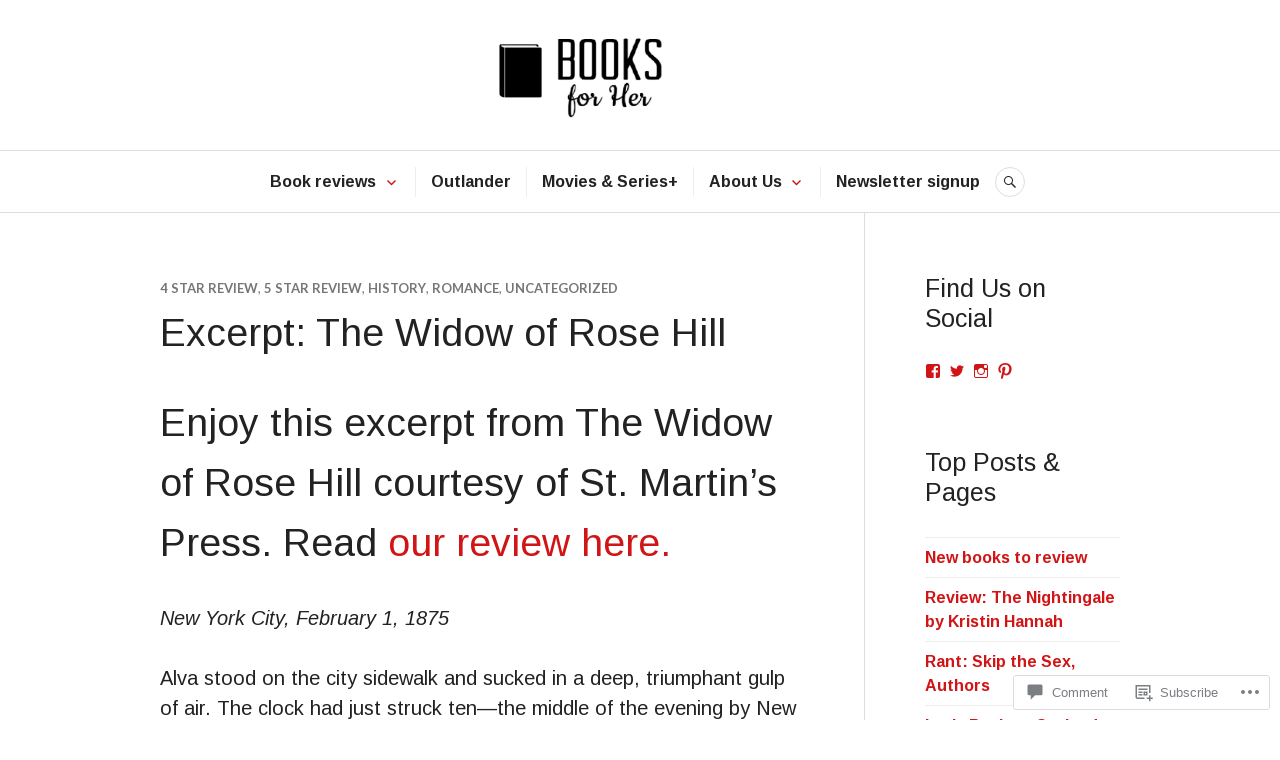

--- FILE ---
content_type: text/html; charset=UTF-8
request_url: https://booksforherreviews.com/2019/10/10/excerpt-the-widow-of-rose-hill/
body_size: 28803
content:
<!DOCTYPE html>
<html lang="en">
<head>
<meta charset="UTF-8">
<meta name="viewport" content="width=device-width, initial-scale=1">
<link rel="profile" href="http://gmpg.org/xfn/11">
<link rel="pingback" href="https://booksforherreviews.com/xmlrpc.php">

<title>Excerpt: The Widow of Rose Hill &#8211; Books for Her</title>
<script type="text/javascript">
  WebFontConfig = {"google":{"families":["Arimo:r:latin,latin-ext","Arimo:r,i,b,bi:latin,latin-ext"]},"api_url":"https:\/\/fonts-api.wp.com\/css"};
  (function() {
    var wf = document.createElement('script');
    wf.src = '/wp-content/plugins/custom-fonts/js/webfont.js';
    wf.type = 'text/javascript';
    wf.async = 'true';
    var s = document.getElementsByTagName('script')[0];
    s.parentNode.insertBefore(wf, s);
	})();
</script><style id="jetpack-custom-fonts-css">.wf-active body, .wf-active button, .wf-active input, .wf-active select, .wf-active textarea{font-family:"Arimo",sans-serif}.wf-active .hentry div#jp-relatedposts div.jp-relatedposts-items .jp-relatedposts-post-title{font-family:"Arimo",sans-serif}.wf-active .widget_authors > ul > li > a{font-family:"Arimo",sans-serif}.wf-active h1, .wf-active h2:not(site-description):not(.author-title), .wf-active h3, .wf-active h4, .wf-active h5, .wf-active h6{font-family:"Arimo",sans-serif;font-weight:400;font-style:normal}.wf-active h1{font-style:normal;font-weight:400}.wf-active h2:not(site-description):not(.author-title){font-style:normal;font-weight:400}.wf-active h3{font-style:normal;font-weight:400}.wf-active h4{font-style:normal;font-weight:400}.wf-active h5{font-style:normal;font-weight:400}.wf-active h6{font-style:normal;font-weight:400}.wf-active .post-navigation .post-title{font-family:"Arimo",sans-serif;font-weight:400;font-style:normal}.wf-active .widget-title, .wf-active .widgettitle{font-style:normal;font-weight:400}.wf-active .site-title{font-style:normal;font-weight:400}.wf-active .site-description{font-style:normal;font-weight:400}.wf-active .featured-content .entry-title{font-style:normal;font-weight:400}.wf-active .page-title{font-style:normal;font-weight:400}.wf-active .archive .hentry .entry-title, .wf-active .blog .hentry .entry-title, .wf-active .search .hentry .entry-title{font-style:normal;font-weight:400}.wf-active .page .entry-title, .wf-active .single .entry-title{font-style:normal;font-weight:400}.wf-active .author-info .author-name{font-style:normal;font-weight:400}.wf-active .comment-reply-title, .wf-active .comments-title, .wf-active .no-comments{font-style:normal;font-weight:400}.wf-active .no-comments{font-family:"Arimo",sans-serif;font-weight:400;font-style:normal}.wf-active .comment-author{font-family:"Arimo",sans-serif;font-weight:400;font-style:normal}.wf-active .hentry div#jp-relatedposts h3.jp-relatedposts-headline{font-family:"Arimo",sans-serif;font-weight:400;font-style:normal}.wf-active .widget-grofile h4{font-style:normal;font-weight:400}@media screen and (min-width: 768px){.wf-active .site-title{font-style:normal;font-weight:400}}.wf-active .aboutme_widget #am_name{font-style:normal;font-weight:400}.wf-active .aboutme_widget #am_headline{font-style:normal;font-weight:400}</style>
<meta name='robots' content='max-image-preview:large' />
<meta name="google-site-verification" content="3k4foT9RImMeugR0jiYruZ5b-eXgeBbMs4j1zFCs6YE" />
<meta name="p:domain_verify" content="b0e043ce9bcb1422fb12db5c49720d33" />

<!-- Async WordPress.com Remote Login -->
<script id="wpcom_remote_login_js">
var wpcom_remote_login_extra_auth = '';
function wpcom_remote_login_remove_dom_node_id( element_id ) {
	var dom_node = document.getElementById( element_id );
	if ( dom_node ) { dom_node.parentNode.removeChild( dom_node ); }
}
function wpcom_remote_login_remove_dom_node_classes( class_name ) {
	var dom_nodes = document.querySelectorAll( '.' + class_name );
	for ( var i = 0; i < dom_nodes.length; i++ ) {
		dom_nodes[ i ].parentNode.removeChild( dom_nodes[ i ] );
	}
}
function wpcom_remote_login_final_cleanup() {
	wpcom_remote_login_remove_dom_node_classes( "wpcom_remote_login_msg" );
	wpcom_remote_login_remove_dom_node_id( "wpcom_remote_login_key" );
	wpcom_remote_login_remove_dom_node_id( "wpcom_remote_login_validate" );
	wpcom_remote_login_remove_dom_node_id( "wpcom_remote_login_js" );
	wpcom_remote_login_remove_dom_node_id( "wpcom_request_access_iframe" );
	wpcom_remote_login_remove_dom_node_id( "wpcom_request_access_styles" );
}

// Watch for messages back from the remote login
window.addEventListener( "message", function( e ) {
	if ( e.origin === "https://r-login.wordpress.com" ) {
		var data = {};
		try {
			data = JSON.parse( e.data );
		} catch( e ) {
			wpcom_remote_login_final_cleanup();
			return;
		}

		if ( data.msg === 'LOGIN' ) {
			// Clean up the login check iframe
			wpcom_remote_login_remove_dom_node_id( "wpcom_remote_login_key" );

			var id_regex = new RegExp( /^[0-9]+$/ );
			var token_regex = new RegExp( /^.*|.*|.*$/ );
			if (
				token_regex.test( data.token )
				&& id_regex.test( data.wpcomid )
			) {
				// We have everything we need to ask for a login
				var script = document.createElement( "script" );
				script.setAttribute( "id", "wpcom_remote_login_validate" );
				script.src = '/remote-login.php?wpcom_remote_login=validate'
					+ '&wpcomid=' + data.wpcomid
					+ '&token=' + encodeURIComponent( data.token )
					+ '&host=' + window.location.protocol
					+ '//' + window.location.hostname
					+ '&postid=17569'
					+ '&is_singular=1';
				document.body.appendChild( script );
			}

			return;
		}

		// Safari ITP, not logged in, so redirect
		if ( data.msg === 'LOGIN-REDIRECT' ) {
			window.location = 'https://wordpress.com/log-in?redirect_to=' + window.location.href;
			return;
		}

		// Safari ITP, storage access failed, remove the request
		if ( data.msg === 'LOGIN-REMOVE' ) {
			var css_zap = 'html { -webkit-transition: margin-top 1s; transition: margin-top 1s; } /* 9001 */ html { margin-top: 0 !important; } * html body { margin-top: 0 !important; } @media screen and ( max-width: 782px ) { html { margin-top: 0 !important; } * html body { margin-top: 0 !important; } }';
			var style_zap = document.createElement( 'style' );
			style_zap.type = 'text/css';
			style_zap.appendChild( document.createTextNode( css_zap ) );
			document.body.appendChild( style_zap );

			var e = document.getElementById( 'wpcom_request_access_iframe' );
			e.parentNode.removeChild( e );

			document.cookie = 'wordpress_com_login_access=denied; path=/; max-age=31536000';

			return;
		}

		// Safari ITP
		if ( data.msg === 'REQUEST_ACCESS' ) {
			console.log( 'request access: safari' );

			// Check ITP iframe enable/disable knob
			if ( wpcom_remote_login_extra_auth !== 'safari_itp_iframe' ) {
				return;
			}

			// If we are in a "private window" there is no ITP.
			var private_window = false;
			try {
				var opendb = window.openDatabase( null, null, null, null );
			} catch( e ) {
				private_window = true;
			}

			if ( private_window ) {
				console.log( 'private window' );
				return;
			}

			var iframe = document.createElement( 'iframe' );
			iframe.id = 'wpcom_request_access_iframe';
			iframe.setAttribute( 'scrolling', 'no' );
			iframe.setAttribute( 'sandbox', 'allow-storage-access-by-user-activation allow-scripts allow-same-origin allow-top-navigation-by-user-activation' );
			iframe.src = 'https://r-login.wordpress.com/remote-login.php?wpcom_remote_login=request_access&origin=' + encodeURIComponent( data.origin ) + '&wpcomid=' + encodeURIComponent( data.wpcomid );

			var css = 'html { -webkit-transition: margin-top 1s; transition: margin-top 1s; } /* 9001 */ html { margin-top: 46px !important; } * html body { margin-top: 46px !important; } @media screen and ( max-width: 660px ) { html { margin-top: 71px !important; } * html body { margin-top: 71px !important; } #wpcom_request_access_iframe { display: block; height: 71px !important; } } #wpcom_request_access_iframe { border: 0px; height: 46px; position: fixed; top: 0; left: 0; width: 100%; min-width: 100%; z-index: 99999; background: #23282d; } ';

			var style = document.createElement( 'style' );
			style.type = 'text/css';
			style.id = 'wpcom_request_access_styles';
			style.appendChild( document.createTextNode( css ) );
			document.body.appendChild( style );

			document.body.appendChild( iframe );
		}

		if ( data.msg === 'DONE' ) {
			wpcom_remote_login_final_cleanup();
		}
	}
}, false );

// Inject the remote login iframe after the page has had a chance to load
// more critical resources
window.addEventListener( "DOMContentLoaded", function( e ) {
	var iframe = document.createElement( "iframe" );
	iframe.style.display = "none";
	iframe.setAttribute( "scrolling", "no" );
	iframe.setAttribute( "id", "wpcom_remote_login_key" );
	iframe.src = "https://r-login.wordpress.com/remote-login.php"
		+ "?wpcom_remote_login=key"
		+ "&origin=aHR0cHM6Ly9ib29rc2ZvcmhlcnJldmlld3MuY29t"
		+ "&wpcomid=64365434"
		+ "&time=" + Math.floor( Date.now() / 1000 );
	document.body.appendChild( iframe );
}, false );
</script>
<link rel='dns-prefetch' href='//s0.wp.com' />
<link rel='dns-prefetch' href='//widgets.wp.com' />
<link rel='dns-prefetch' href='//wordpress.com' />
<link rel='dns-prefetch' href='//fonts-api.wp.com' />
<link rel="alternate" type="application/rss+xml" title="Books for Her &raquo; Feed" href="https://booksforherreviews.com/feed/" />
<link rel="alternate" type="application/rss+xml" title="Books for Her &raquo; Comments Feed" href="https://booksforherreviews.com/comments/feed/" />
<link rel="alternate" type="application/rss+xml" title="Books for Her &raquo; Excerpt: The Widow of Rose Hill Comments Feed" href="https://booksforherreviews.com/2019/10/10/excerpt-the-widow-of-rose-hill/feed/" />
	<script type="text/javascript">
		/* <![CDATA[ */
		function addLoadEvent(func) {
			var oldonload = window.onload;
			if (typeof window.onload != 'function') {
				window.onload = func;
			} else {
				window.onload = function () {
					oldonload();
					func();
				}
			}
		}
		/* ]]> */
	</script>
	<link crossorigin='anonymous' rel='stylesheet' id='all-css-0-1' href='/_static/??-eJxtzEkKgDAMQNELWYNjcSGeRdog1Q7BpHh9UQRBXD74fDhImRQFo0DIinxeXGRYUWg222PgHCEkmz0y7OhnQasosXxUGuYC/o/ebfh+b135FMZKd02th77t1hMpiDR+&cssminify=yes' type='text/css' media='all' />
<style id='wp-emoji-styles-inline-css'>

	img.wp-smiley, img.emoji {
		display: inline !important;
		border: none !important;
		box-shadow: none !important;
		height: 1em !important;
		width: 1em !important;
		margin: 0 0.07em !important;
		vertical-align: -0.1em !important;
		background: none !important;
		padding: 0 !important;
	}
/*# sourceURL=wp-emoji-styles-inline-css */
</style>
<link crossorigin='anonymous' rel='stylesheet' id='all-css-2-1' href='/wp-content/plugins/gutenberg-core/v22.4.2/build/styles/block-library/style.min.css?m=1769608164i&cssminify=yes' type='text/css' media='all' />
<style id='wp-block-library-inline-css'>
.has-text-align-justify {
	text-align:justify;
}
.has-text-align-justify{text-align:justify;}

/*# sourceURL=wp-block-library-inline-css */
</style><style id='global-styles-inline-css'>
:root{--wp--preset--aspect-ratio--square: 1;--wp--preset--aspect-ratio--4-3: 4/3;--wp--preset--aspect-ratio--3-4: 3/4;--wp--preset--aspect-ratio--3-2: 3/2;--wp--preset--aspect-ratio--2-3: 2/3;--wp--preset--aspect-ratio--16-9: 16/9;--wp--preset--aspect-ratio--9-16: 9/16;--wp--preset--color--black: #222222;--wp--preset--color--cyan-bluish-gray: #abb8c3;--wp--preset--color--white: #ffffff;--wp--preset--color--pale-pink: #f78da7;--wp--preset--color--vivid-red: #cf2e2e;--wp--preset--color--luminous-vivid-orange: #ff6900;--wp--preset--color--luminous-vivid-amber: #fcb900;--wp--preset--color--light-green-cyan: #7bdcb5;--wp--preset--color--vivid-green-cyan: #00d084;--wp--preset--color--pale-cyan-blue: #8ed1fc;--wp--preset--color--vivid-cyan-blue: #0693e3;--wp--preset--color--vivid-purple: #9b51e0;--wp--preset--color--dark-gray: #555555;--wp--preset--color--medium-gray: #777777;--wp--preset--color--light-gray: #dddddd;--wp--preset--color--red: #d11415;--wp--preset--gradient--vivid-cyan-blue-to-vivid-purple: linear-gradient(135deg,rgb(6,147,227) 0%,rgb(155,81,224) 100%);--wp--preset--gradient--light-green-cyan-to-vivid-green-cyan: linear-gradient(135deg,rgb(122,220,180) 0%,rgb(0,208,130) 100%);--wp--preset--gradient--luminous-vivid-amber-to-luminous-vivid-orange: linear-gradient(135deg,rgb(252,185,0) 0%,rgb(255,105,0) 100%);--wp--preset--gradient--luminous-vivid-orange-to-vivid-red: linear-gradient(135deg,rgb(255,105,0) 0%,rgb(207,46,46) 100%);--wp--preset--gradient--very-light-gray-to-cyan-bluish-gray: linear-gradient(135deg,rgb(238,238,238) 0%,rgb(169,184,195) 100%);--wp--preset--gradient--cool-to-warm-spectrum: linear-gradient(135deg,rgb(74,234,220) 0%,rgb(151,120,209) 20%,rgb(207,42,186) 40%,rgb(238,44,130) 60%,rgb(251,105,98) 80%,rgb(254,248,76) 100%);--wp--preset--gradient--blush-light-purple: linear-gradient(135deg,rgb(255,206,236) 0%,rgb(152,150,240) 100%);--wp--preset--gradient--blush-bordeaux: linear-gradient(135deg,rgb(254,205,165) 0%,rgb(254,45,45) 50%,rgb(107,0,62) 100%);--wp--preset--gradient--luminous-dusk: linear-gradient(135deg,rgb(255,203,112) 0%,rgb(199,81,192) 50%,rgb(65,88,208) 100%);--wp--preset--gradient--pale-ocean: linear-gradient(135deg,rgb(255,245,203) 0%,rgb(182,227,212) 50%,rgb(51,167,181) 100%);--wp--preset--gradient--electric-grass: linear-gradient(135deg,rgb(202,248,128) 0%,rgb(113,206,126) 100%);--wp--preset--gradient--midnight: linear-gradient(135deg,rgb(2,3,129) 0%,rgb(40,116,252) 100%);--wp--preset--font-size--small: 13px;--wp--preset--font-size--medium: 20px;--wp--preset--font-size--large: 36px;--wp--preset--font-size--x-large: 42px;--wp--preset--font-family--albert-sans: 'Albert Sans', sans-serif;--wp--preset--font-family--alegreya: Alegreya, serif;--wp--preset--font-family--arvo: Arvo, serif;--wp--preset--font-family--bodoni-moda: 'Bodoni Moda', serif;--wp--preset--font-family--bricolage-grotesque: 'Bricolage Grotesque', sans-serif;--wp--preset--font-family--cabin: Cabin, sans-serif;--wp--preset--font-family--chivo: Chivo, sans-serif;--wp--preset--font-family--commissioner: Commissioner, sans-serif;--wp--preset--font-family--cormorant: Cormorant, serif;--wp--preset--font-family--courier-prime: 'Courier Prime', monospace;--wp--preset--font-family--crimson-pro: 'Crimson Pro', serif;--wp--preset--font-family--dm-mono: 'DM Mono', monospace;--wp--preset--font-family--dm-sans: 'DM Sans', sans-serif;--wp--preset--font-family--dm-serif-display: 'DM Serif Display', serif;--wp--preset--font-family--domine: Domine, serif;--wp--preset--font-family--eb-garamond: 'EB Garamond', serif;--wp--preset--font-family--epilogue: Epilogue, sans-serif;--wp--preset--font-family--fahkwang: Fahkwang, sans-serif;--wp--preset--font-family--figtree: Figtree, sans-serif;--wp--preset--font-family--fira-sans: 'Fira Sans', sans-serif;--wp--preset--font-family--fjalla-one: 'Fjalla One', sans-serif;--wp--preset--font-family--fraunces: Fraunces, serif;--wp--preset--font-family--gabarito: Gabarito, system-ui;--wp--preset--font-family--ibm-plex-mono: 'IBM Plex Mono', monospace;--wp--preset--font-family--ibm-plex-sans: 'IBM Plex Sans', sans-serif;--wp--preset--font-family--ibarra-real-nova: 'Ibarra Real Nova', serif;--wp--preset--font-family--instrument-serif: 'Instrument Serif', serif;--wp--preset--font-family--inter: Inter, sans-serif;--wp--preset--font-family--josefin-sans: 'Josefin Sans', sans-serif;--wp--preset--font-family--jost: Jost, sans-serif;--wp--preset--font-family--libre-baskerville: 'Libre Baskerville', serif;--wp--preset--font-family--libre-franklin: 'Libre Franklin', sans-serif;--wp--preset--font-family--literata: Literata, serif;--wp--preset--font-family--lora: Lora, serif;--wp--preset--font-family--merriweather: Merriweather, serif;--wp--preset--font-family--montserrat: Montserrat, sans-serif;--wp--preset--font-family--newsreader: Newsreader, serif;--wp--preset--font-family--noto-sans-mono: 'Noto Sans Mono', sans-serif;--wp--preset--font-family--nunito: Nunito, sans-serif;--wp--preset--font-family--open-sans: 'Open Sans', sans-serif;--wp--preset--font-family--overpass: Overpass, sans-serif;--wp--preset--font-family--pt-serif: 'PT Serif', serif;--wp--preset--font-family--petrona: Petrona, serif;--wp--preset--font-family--piazzolla: Piazzolla, serif;--wp--preset--font-family--playfair-display: 'Playfair Display', serif;--wp--preset--font-family--plus-jakarta-sans: 'Plus Jakarta Sans', sans-serif;--wp--preset--font-family--poppins: Poppins, sans-serif;--wp--preset--font-family--raleway: Raleway, sans-serif;--wp--preset--font-family--roboto: Roboto, sans-serif;--wp--preset--font-family--roboto-slab: 'Roboto Slab', serif;--wp--preset--font-family--rubik: Rubik, sans-serif;--wp--preset--font-family--rufina: Rufina, serif;--wp--preset--font-family--sora: Sora, sans-serif;--wp--preset--font-family--source-sans-3: 'Source Sans 3', sans-serif;--wp--preset--font-family--source-serif-4: 'Source Serif 4', serif;--wp--preset--font-family--space-mono: 'Space Mono', monospace;--wp--preset--font-family--syne: Syne, sans-serif;--wp--preset--font-family--texturina: Texturina, serif;--wp--preset--font-family--urbanist: Urbanist, sans-serif;--wp--preset--font-family--work-sans: 'Work Sans', sans-serif;--wp--preset--spacing--20: 0.44rem;--wp--preset--spacing--30: 0.67rem;--wp--preset--spacing--40: 1rem;--wp--preset--spacing--50: 1.5rem;--wp--preset--spacing--60: 2.25rem;--wp--preset--spacing--70: 3.38rem;--wp--preset--spacing--80: 5.06rem;--wp--preset--shadow--natural: 6px 6px 9px rgba(0, 0, 0, 0.2);--wp--preset--shadow--deep: 12px 12px 50px rgba(0, 0, 0, 0.4);--wp--preset--shadow--sharp: 6px 6px 0px rgba(0, 0, 0, 0.2);--wp--preset--shadow--outlined: 6px 6px 0px -3px rgb(255, 255, 255), 6px 6px rgb(0, 0, 0);--wp--preset--shadow--crisp: 6px 6px 0px rgb(0, 0, 0);}:where(body) { margin: 0; }:where(.is-layout-flex){gap: 0.5em;}:where(.is-layout-grid){gap: 0.5em;}body .is-layout-flex{display: flex;}.is-layout-flex{flex-wrap: wrap;align-items: center;}.is-layout-flex > :is(*, div){margin: 0;}body .is-layout-grid{display: grid;}.is-layout-grid > :is(*, div){margin: 0;}body{padding-top: 0px;padding-right: 0px;padding-bottom: 0px;padding-left: 0px;}:root :where(.wp-element-button, .wp-block-button__link){background-color: #32373c;border-width: 0;color: #fff;font-family: inherit;font-size: inherit;font-style: inherit;font-weight: inherit;letter-spacing: inherit;line-height: inherit;padding-top: calc(0.667em + 2px);padding-right: calc(1.333em + 2px);padding-bottom: calc(0.667em + 2px);padding-left: calc(1.333em + 2px);text-decoration: none;text-transform: inherit;}.has-black-color{color: var(--wp--preset--color--black) !important;}.has-cyan-bluish-gray-color{color: var(--wp--preset--color--cyan-bluish-gray) !important;}.has-white-color{color: var(--wp--preset--color--white) !important;}.has-pale-pink-color{color: var(--wp--preset--color--pale-pink) !important;}.has-vivid-red-color{color: var(--wp--preset--color--vivid-red) !important;}.has-luminous-vivid-orange-color{color: var(--wp--preset--color--luminous-vivid-orange) !important;}.has-luminous-vivid-amber-color{color: var(--wp--preset--color--luminous-vivid-amber) !important;}.has-light-green-cyan-color{color: var(--wp--preset--color--light-green-cyan) !important;}.has-vivid-green-cyan-color{color: var(--wp--preset--color--vivid-green-cyan) !important;}.has-pale-cyan-blue-color{color: var(--wp--preset--color--pale-cyan-blue) !important;}.has-vivid-cyan-blue-color{color: var(--wp--preset--color--vivid-cyan-blue) !important;}.has-vivid-purple-color{color: var(--wp--preset--color--vivid-purple) !important;}.has-dark-gray-color{color: var(--wp--preset--color--dark-gray) !important;}.has-medium-gray-color{color: var(--wp--preset--color--medium-gray) !important;}.has-light-gray-color{color: var(--wp--preset--color--light-gray) !important;}.has-red-color{color: var(--wp--preset--color--red) !important;}.has-black-background-color{background-color: var(--wp--preset--color--black) !important;}.has-cyan-bluish-gray-background-color{background-color: var(--wp--preset--color--cyan-bluish-gray) !important;}.has-white-background-color{background-color: var(--wp--preset--color--white) !important;}.has-pale-pink-background-color{background-color: var(--wp--preset--color--pale-pink) !important;}.has-vivid-red-background-color{background-color: var(--wp--preset--color--vivid-red) !important;}.has-luminous-vivid-orange-background-color{background-color: var(--wp--preset--color--luminous-vivid-orange) !important;}.has-luminous-vivid-amber-background-color{background-color: var(--wp--preset--color--luminous-vivid-amber) !important;}.has-light-green-cyan-background-color{background-color: var(--wp--preset--color--light-green-cyan) !important;}.has-vivid-green-cyan-background-color{background-color: var(--wp--preset--color--vivid-green-cyan) !important;}.has-pale-cyan-blue-background-color{background-color: var(--wp--preset--color--pale-cyan-blue) !important;}.has-vivid-cyan-blue-background-color{background-color: var(--wp--preset--color--vivid-cyan-blue) !important;}.has-vivid-purple-background-color{background-color: var(--wp--preset--color--vivid-purple) !important;}.has-dark-gray-background-color{background-color: var(--wp--preset--color--dark-gray) !important;}.has-medium-gray-background-color{background-color: var(--wp--preset--color--medium-gray) !important;}.has-light-gray-background-color{background-color: var(--wp--preset--color--light-gray) !important;}.has-red-background-color{background-color: var(--wp--preset--color--red) !important;}.has-black-border-color{border-color: var(--wp--preset--color--black) !important;}.has-cyan-bluish-gray-border-color{border-color: var(--wp--preset--color--cyan-bluish-gray) !important;}.has-white-border-color{border-color: var(--wp--preset--color--white) !important;}.has-pale-pink-border-color{border-color: var(--wp--preset--color--pale-pink) !important;}.has-vivid-red-border-color{border-color: var(--wp--preset--color--vivid-red) !important;}.has-luminous-vivid-orange-border-color{border-color: var(--wp--preset--color--luminous-vivid-orange) !important;}.has-luminous-vivid-amber-border-color{border-color: var(--wp--preset--color--luminous-vivid-amber) !important;}.has-light-green-cyan-border-color{border-color: var(--wp--preset--color--light-green-cyan) !important;}.has-vivid-green-cyan-border-color{border-color: var(--wp--preset--color--vivid-green-cyan) !important;}.has-pale-cyan-blue-border-color{border-color: var(--wp--preset--color--pale-cyan-blue) !important;}.has-vivid-cyan-blue-border-color{border-color: var(--wp--preset--color--vivid-cyan-blue) !important;}.has-vivid-purple-border-color{border-color: var(--wp--preset--color--vivid-purple) !important;}.has-dark-gray-border-color{border-color: var(--wp--preset--color--dark-gray) !important;}.has-medium-gray-border-color{border-color: var(--wp--preset--color--medium-gray) !important;}.has-light-gray-border-color{border-color: var(--wp--preset--color--light-gray) !important;}.has-red-border-color{border-color: var(--wp--preset--color--red) !important;}.has-vivid-cyan-blue-to-vivid-purple-gradient-background{background: var(--wp--preset--gradient--vivid-cyan-blue-to-vivid-purple) !important;}.has-light-green-cyan-to-vivid-green-cyan-gradient-background{background: var(--wp--preset--gradient--light-green-cyan-to-vivid-green-cyan) !important;}.has-luminous-vivid-amber-to-luminous-vivid-orange-gradient-background{background: var(--wp--preset--gradient--luminous-vivid-amber-to-luminous-vivid-orange) !important;}.has-luminous-vivid-orange-to-vivid-red-gradient-background{background: var(--wp--preset--gradient--luminous-vivid-orange-to-vivid-red) !important;}.has-very-light-gray-to-cyan-bluish-gray-gradient-background{background: var(--wp--preset--gradient--very-light-gray-to-cyan-bluish-gray) !important;}.has-cool-to-warm-spectrum-gradient-background{background: var(--wp--preset--gradient--cool-to-warm-spectrum) !important;}.has-blush-light-purple-gradient-background{background: var(--wp--preset--gradient--blush-light-purple) !important;}.has-blush-bordeaux-gradient-background{background: var(--wp--preset--gradient--blush-bordeaux) !important;}.has-luminous-dusk-gradient-background{background: var(--wp--preset--gradient--luminous-dusk) !important;}.has-pale-ocean-gradient-background{background: var(--wp--preset--gradient--pale-ocean) !important;}.has-electric-grass-gradient-background{background: var(--wp--preset--gradient--electric-grass) !important;}.has-midnight-gradient-background{background: var(--wp--preset--gradient--midnight) !important;}.has-small-font-size{font-size: var(--wp--preset--font-size--small) !important;}.has-medium-font-size{font-size: var(--wp--preset--font-size--medium) !important;}.has-large-font-size{font-size: var(--wp--preset--font-size--large) !important;}.has-x-large-font-size{font-size: var(--wp--preset--font-size--x-large) !important;}.has-albert-sans-font-family{font-family: var(--wp--preset--font-family--albert-sans) !important;}.has-alegreya-font-family{font-family: var(--wp--preset--font-family--alegreya) !important;}.has-arvo-font-family{font-family: var(--wp--preset--font-family--arvo) !important;}.has-bodoni-moda-font-family{font-family: var(--wp--preset--font-family--bodoni-moda) !important;}.has-bricolage-grotesque-font-family{font-family: var(--wp--preset--font-family--bricolage-grotesque) !important;}.has-cabin-font-family{font-family: var(--wp--preset--font-family--cabin) !important;}.has-chivo-font-family{font-family: var(--wp--preset--font-family--chivo) !important;}.has-commissioner-font-family{font-family: var(--wp--preset--font-family--commissioner) !important;}.has-cormorant-font-family{font-family: var(--wp--preset--font-family--cormorant) !important;}.has-courier-prime-font-family{font-family: var(--wp--preset--font-family--courier-prime) !important;}.has-crimson-pro-font-family{font-family: var(--wp--preset--font-family--crimson-pro) !important;}.has-dm-mono-font-family{font-family: var(--wp--preset--font-family--dm-mono) !important;}.has-dm-sans-font-family{font-family: var(--wp--preset--font-family--dm-sans) !important;}.has-dm-serif-display-font-family{font-family: var(--wp--preset--font-family--dm-serif-display) !important;}.has-domine-font-family{font-family: var(--wp--preset--font-family--domine) !important;}.has-eb-garamond-font-family{font-family: var(--wp--preset--font-family--eb-garamond) !important;}.has-epilogue-font-family{font-family: var(--wp--preset--font-family--epilogue) !important;}.has-fahkwang-font-family{font-family: var(--wp--preset--font-family--fahkwang) !important;}.has-figtree-font-family{font-family: var(--wp--preset--font-family--figtree) !important;}.has-fira-sans-font-family{font-family: var(--wp--preset--font-family--fira-sans) !important;}.has-fjalla-one-font-family{font-family: var(--wp--preset--font-family--fjalla-one) !important;}.has-fraunces-font-family{font-family: var(--wp--preset--font-family--fraunces) !important;}.has-gabarito-font-family{font-family: var(--wp--preset--font-family--gabarito) !important;}.has-ibm-plex-mono-font-family{font-family: var(--wp--preset--font-family--ibm-plex-mono) !important;}.has-ibm-plex-sans-font-family{font-family: var(--wp--preset--font-family--ibm-plex-sans) !important;}.has-ibarra-real-nova-font-family{font-family: var(--wp--preset--font-family--ibarra-real-nova) !important;}.has-instrument-serif-font-family{font-family: var(--wp--preset--font-family--instrument-serif) !important;}.has-inter-font-family{font-family: var(--wp--preset--font-family--inter) !important;}.has-josefin-sans-font-family{font-family: var(--wp--preset--font-family--josefin-sans) !important;}.has-jost-font-family{font-family: var(--wp--preset--font-family--jost) !important;}.has-libre-baskerville-font-family{font-family: var(--wp--preset--font-family--libre-baskerville) !important;}.has-libre-franklin-font-family{font-family: var(--wp--preset--font-family--libre-franklin) !important;}.has-literata-font-family{font-family: var(--wp--preset--font-family--literata) !important;}.has-lora-font-family{font-family: var(--wp--preset--font-family--lora) !important;}.has-merriweather-font-family{font-family: var(--wp--preset--font-family--merriweather) !important;}.has-montserrat-font-family{font-family: var(--wp--preset--font-family--montserrat) !important;}.has-newsreader-font-family{font-family: var(--wp--preset--font-family--newsreader) !important;}.has-noto-sans-mono-font-family{font-family: var(--wp--preset--font-family--noto-sans-mono) !important;}.has-nunito-font-family{font-family: var(--wp--preset--font-family--nunito) !important;}.has-open-sans-font-family{font-family: var(--wp--preset--font-family--open-sans) !important;}.has-overpass-font-family{font-family: var(--wp--preset--font-family--overpass) !important;}.has-pt-serif-font-family{font-family: var(--wp--preset--font-family--pt-serif) !important;}.has-petrona-font-family{font-family: var(--wp--preset--font-family--petrona) !important;}.has-piazzolla-font-family{font-family: var(--wp--preset--font-family--piazzolla) !important;}.has-playfair-display-font-family{font-family: var(--wp--preset--font-family--playfair-display) !important;}.has-plus-jakarta-sans-font-family{font-family: var(--wp--preset--font-family--plus-jakarta-sans) !important;}.has-poppins-font-family{font-family: var(--wp--preset--font-family--poppins) !important;}.has-raleway-font-family{font-family: var(--wp--preset--font-family--raleway) !important;}.has-roboto-font-family{font-family: var(--wp--preset--font-family--roboto) !important;}.has-roboto-slab-font-family{font-family: var(--wp--preset--font-family--roboto-slab) !important;}.has-rubik-font-family{font-family: var(--wp--preset--font-family--rubik) !important;}.has-rufina-font-family{font-family: var(--wp--preset--font-family--rufina) !important;}.has-sora-font-family{font-family: var(--wp--preset--font-family--sora) !important;}.has-source-sans-3-font-family{font-family: var(--wp--preset--font-family--source-sans-3) !important;}.has-source-serif-4-font-family{font-family: var(--wp--preset--font-family--source-serif-4) !important;}.has-space-mono-font-family{font-family: var(--wp--preset--font-family--space-mono) !important;}.has-syne-font-family{font-family: var(--wp--preset--font-family--syne) !important;}.has-texturina-font-family{font-family: var(--wp--preset--font-family--texturina) !important;}.has-urbanist-font-family{font-family: var(--wp--preset--font-family--urbanist) !important;}.has-work-sans-font-family{font-family: var(--wp--preset--font-family--work-sans) !important;}
/*# sourceURL=global-styles-inline-css */
</style>

<style id='classic-theme-styles-inline-css'>
.wp-block-button__link{background-color:#32373c;border-radius:9999px;box-shadow:none;color:#fff;font-size:1.125em;padding:calc(.667em + 2px) calc(1.333em + 2px);text-decoration:none}.wp-block-file__button{background:#32373c;color:#fff}.wp-block-accordion-heading{margin:0}.wp-block-accordion-heading__toggle{background-color:inherit!important;color:inherit!important}.wp-block-accordion-heading__toggle:not(:focus-visible){outline:none}.wp-block-accordion-heading__toggle:focus,.wp-block-accordion-heading__toggle:hover{background-color:inherit!important;border:none;box-shadow:none;color:inherit;padding:var(--wp--preset--spacing--20,1em) 0;text-decoration:none}.wp-block-accordion-heading__toggle:focus-visible{outline:auto;outline-offset:0}
/*# sourceURL=/wp-content/plugins/gutenberg-core/v22.4.2/build/styles/block-library/classic.min.css */
</style>
<link crossorigin='anonymous' rel='stylesheet' id='all-css-4-1' href='/_static/??-eJx9jksOwjAMRC9EsEAtnwXiKCgfC1LqJIqd9vq4qtgAYmPJM/PsgbkYn5NgEqBmytjuMTH4XFF1KlZAE4QhWhyRNLb1zBv4jc1FGeNcqchsdFJsZOShIP/jBpRi/dOotJ5YDeCW3t5twhRyBdskkxWJ/osCrh5ci2OACavTzyoulflzX7pc6bI7Hk777tx1/fACNXxjkA==&cssminify=yes' type='text/css' media='all' />
<link rel='stylesheet' id='verbum-gutenberg-css-css' href='https://widgets.wp.com/verbum-block-editor/block-editor.css?ver=1738686361' media='all' />
<link crossorigin='anonymous' rel='stylesheet' id='all-css-6-1' href='/_static/??-eJxtjV0OwjAMgy9EifgZEw+Io6Aui0bXJq3WVLs+nYbQBLzZnxMb5mQwipIocDEplMFJBozMFZngPFWXv8i+kh04kKiufuePWINNpz6Ja0MqHaAVO/XQhYj+93AzPpImi/7tIReBhxOEgYSmde+vXDrvfDu0zenYXi/nZnwBnqlSsw==&cssminify=yes' type='text/css' media='all' />
<link rel='stylesheet' id='canard-pt-serif-playfair-display-css' href='https://fonts-api.wp.com/css?family=PT+Serif%3A400%2C700%2C400italic%2C700italic%7CPlayfair+Display%3A400%2C700%2C400italic%2C700italic&#038;subset=cyrillic%2Clatin%2Clatin-ext&#038;ver=6.9-RC2-61304' media='all' />
<link rel='stylesheet' id='canard-lato-inconsolata-css' href='https://fonts-api.wp.com/css?family=Lato%3A400%2C700%2C400italic%2C700italic%7CInconsolata%3A400%2C700&#038;subset=latin%2Clatin-ext&#038;ver=6.9-RC2-61304' media='all' />
<link crossorigin='anonymous' rel='stylesheet' id='all-css-10-1' href='/_static/??/wp-content/themes/pub/canard/style.css,/wp-content/themes/pub/canard/inc/style-wpcom.css?m=1744729374j&cssminify=yes' type='text/css' media='all' />
<style id='canard-style-inline-css'>
.posted-on, body:not(.group-blog) .entry-summary + .entry-meta > .comments-link:before, .tags-links, .byline, .group-blog .entry-summary + .entry-meta > .posted-on:before, .comments-link { clip: rect(1px, 1px, 1px, 1px); height: 1px; position: absolute; overflow: hidden; width: 1px; }
/*# sourceURL=canard-style-inline-css */
</style>
<style id='jetpack_facebook_likebox-inline-css'>
.widget_facebook_likebox {
	overflow: hidden;
}

/*# sourceURL=/wp-content/mu-plugins/jetpack-plugin/sun/modules/widgets/facebook-likebox/style.css */
</style>
<link crossorigin='anonymous' rel='stylesheet' id='all-css-12-1' href='/_static/??-eJzTLy/QTc7PK0nNK9HPLdUtyClNz8wr1i9KTcrJTwcy0/WTi5G5ekCujj52Temp+bo5+cmJJZn5eSgc3bScxMwikFb7XFtDE1NLExMLc0OTLACohS2q&cssminify=yes' type='text/css' media='all' />
<link crossorigin='anonymous' rel='stylesheet' id='print-css-13-1' href='/wp-content/mu-plugins/global-print/global-print.css?m=1465851035i&cssminify=yes' type='text/css' media='print' />
<style id='jetpack-global-styles-frontend-style-inline-css'>
:root { --font-headings: unset; --font-base: unset; --font-headings-default: -apple-system,BlinkMacSystemFont,"Segoe UI",Roboto,Oxygen-Sans,Ubuntu,Cantarell,"Helvetica Neue",sans-serif; --font-base-default: -apple-system,BlinkMacSystemFont,"Segoe UI",Roboto,Oxygen-Sans,Ubuntu,Cantarell,"Helvetica Neue",sans-serif;}
/*# sourceURL=jetpack-global-styles-frontend-style-inline-css */
</style>
<link crossorigin='anonymous' rel='stylesheet' id='all-css-16-1' href='/_static/??-eJyNjcsKAjEMRX/IGtQZBxfip0hMS9sxTYppGfx7H7gRN+7ugcs5sFRHKi1Ig9Jd5R6zGMyhVaTrh8G6QFHfORhYwlvw6P39PbPENZmt4G/ROQuBKWVkxxrVvuBH1lIoz2waILJekF+HUzlupnG3nQ77YZwfuRJIaQ==&cssminify=yes' type='text/css' media='all' />
<script type="text/javascript" id="jetpack_related-posts-js-extra">
/* <![CDATA[ */
var related_posts_js_options = {"post_heading":"h4"};
//# sourceURL=jetpack_related-posts-js-extra
/* ]]> */
</script>
<script type="text/javascript" id="wpcom-actionbar-placeholder-js-extra">
/* <![CDATA[ */
var actionbardata = {"siteID":"64365434","postID":"17569","siteURL":"https://booksforherreviews.com","xhrURL":"https://booksforherreviews.com/wp-admin/admin-ajax.php","nonce":"0d14b81b3d","isLoggedIn":"","statusMessage":"","subsEmailDefault":"instantly","proxyScriptUrl":"https://s0.wp.com/wp-content/js/wpcom-proxy-request.js?m=1513050504i&amp;ver=20211021","shortlink":"https://wp.me/p4m4oa-4zn","i18n":{"followedText":"New posts from this site will now appear in your \u003Ca href=\"https://wordpress.com/reader\"\u003EReader\u003C/a\u003E","foldBar":"Collapse this bar","unfoldBar":"Expand this bar","shortLinkCopied":"Shortlink copied to clipboard."}};
//# sourceURL=wpcom-actionbar-placeholder-js-extra
/* ]]> */
</script>
<script type="text/javascript" id="jetpack-mu-wpcom-settings-js-before">
/* <![CDATA[ */
var JETPACK_MU_WPCOM_SETTINGS = {"assetsUrl":"https://s0.wp.com/wp-content/mu-plugins/jetpack-mu-wpcom-plugin/sun/jetpack_vendor/automattic/jetpack-mu-wpcom/src/build/"};
//# sourceURL=jetpack-mu-wpcom-settings-js-before
/* ]]> */
</script>
<script crossorigin='anonymous' type='text/javascript'  src='/_static/??-eJx1jcEOwiAQRH9IunJo2ovxU0yFTQPCguyS2r8XE0zqwdNkMi9vYMvKJBIkgVhVDnV1xOBR8mIevQNXgpsjA/fqgoWCYRG0KicW/m1DdDR4PsHB6xsTROWSXvt3a7JQLfJn9M+KZe9xFPyFVHRraacdvsaLnsbxrPU0z/4NC+ROAA=='></script>
<script type="text/javascript" id="rlt-proxy-js-after">
/* <![CDATA[ */
	rltInitialize( {"token":null,"iframeOrigins":["https:\/\/widgets.wp.com"]} );
//# sourceURL=rlt-proxy-js-after
/* ]]> */
</script>
<link rel="EditURI" type="application/rsd+xml" title="RSD" href="https://booksforher.wordpress.com/xmlrpc.php?rsd" />
<meta name="generator" content="WordPress.com" />
<link rel="canonical" href="https://booksforherreviews.com/2019/10/10/excerpt-the-widow-of-rose-hill/" />
<link rel='shortlink' href='https://wp.me/p4m4oa-4zn' />
<link rel="alternate" type="application/json+oembed" href="https://public-api.wordpress.com/oembed/?format=json&amp;url=https%3A%2F%2Fbooksforherreviews.com%2F2019%2F10%2F10%2Fexcerpt-the-widow-of-rose-hill%2F&amp;for=wpcom-auto-discovery" /><link rel="alternate" type="application/xml+oembed" href="https://public-api.wordpress.com/oembed/?format=xml&amp;url=https%3A%2F%2Fbooksforherreviews.com%2F2019%2F10%2F10%2Fexcerpt-the-widow-of-rose-hill%2F&amp;for=wpcom-auto-discovery" />
<!-- Jetpack Open Graph Tags -->
<meta property="og:type" content="article" />
<meta property="og:title" content="Excerpt: The Widow of Rose Hill" />
<meta property="og:url" content="https://booksforherreviews.com/2019/10/10/excerpt-the-widow-of-rose-hill/" />
<meta property="og:description" content="Enjoy this excerpt from The Widow of Rose Hill courtesy of St. Martin&#8217;s Press. Read our review here." />
<meta property="article:published_time" content="2019-10-10T12:37:49+00:00" />
<meta property="article:modified_time" content="2019-10-10T13:32:57+00:00" />
<meta property="og:site_name" content="Books for Her" />
<meta property="og:image" content="https://booksforherreviews.com/wp-content/uploads/2019/08/dbiller-widow.png" />
<meta property="og:image:width" content="255" />
<meta property="og:image:height" content="391" />
<meta property="og:image:alt" content="" />
<meta property="og:locale" content="en_US" />
<meta property="article:publisher" content="https://www.facebook.com/WordPresscom" />
<meta name="twitter:creator" content="@BooksForHer" />
<meta name="twitter:site" content="@BooksForHer" />
<meta name="twitter:text:title" content="Excerpt: The Widow of Rose Hill" />
<meta name="twitter:image" content="https://booksforherreviews.com/wp-content/uploads/2019/08/dbiller-widow.png?w=144" />
<meta name="twitter:card" content="summary" />

<!-- End Jetpack Open Graph Tags -->
<link rel="shortcut icon" type="image/x-icon" href="https://secure.gravatar.com/blavatar/6109bdddc6a30f527baac1c8c85606791a0443844065f46f273c7c4587cc7e6e?s=32" sizes="16x16" />
<link rel="icon" type="image/x-icon" href="https://secure.gravatar.com/blavatar/6109bdddc6a30f527baac1c8c85606791a0443844065f46f273c7c4587cc7e6e?s=32" sizes="16x16" />
<link rel="apple-touch-icon" href="https://secure.gravatar.com/blavatar/6109bdddc6a30f527baac1c8c85606791a0443844065f46f273c7c4587cc7e6e?s=114" />
<link rel='openid.server' href='https://booksforherreviews.com/?openidserver=1' />
<link rel='openid.delegate' href='https://booksforherreviews.com/' />
<link rel="search" type="application/opensearchdescription+xml" href="https://booksforherreviews.com/osd.xml" title="Books for Her" />
<link rel="search" type="application/opensearchdescription+xml" href="https://s1.wp.com/opensearch.xml" title="WordPress.com" />
<meta name="description" content="Enjoy this excerpt from The Widow of Rose Hill courtesy of St. Martin&#039;s Press. Read our review here." />
	<style type="text/css">
			.site-title,
		.site-description {
			position: absolute;
			clip: rect(1px, 1px, 1px, 1px);
		}
		</style>
	<link crossorigin='anonymous' rel='stylesheet' id='all-css-0-3' href='/_static/??-eJylzssKAjEMheEXshPqBXUhPop02lAytk2ZpAy+vVUEXY/L/yw+DizVeC6KRSE3U1OLVAQm1Or8/dMgrUDm0BIKLBQiqoCwJ5dMxkDOUDf6pI+EgxfZwGpWuZrKouu0GxUPY6MUeo7iZ6pK72u/NWQqf96MzGFGFwS6862Xes0Xezzszie7t9vpCbwShfw=&cssminify=yes' type='text/css' media='all' />
</head>

<body class="wp-singular post-template-default single single-post postid-17569 single-format-standard wp-custom-logo wp-embed-responsive wp-theme-pubcanard customizer-styles-applied group-blog jetpack-reblog-enabled has-site-logo date-hidden tags-hidden author-hidden comment-hidden">
<div id="page" class="hfeed site">
	<a class="skip-link screen-reader-text" href="#content">Skip to content</a>

	<header id="masthead" class="site-header" role="banner">
		
		<div class="site-branding">
			<a href="https://booksforherreviews.com/" class="site-logo-link" rel="home" itemprop="url"><img width="304" height="90" src="https://booksforherreviews.com/wp-content/uploads/2017/05/stacked-horizontal.png?w=304" class="site-logo attachment-canard-logo" alt="" data-size="canard-logo" itemprop="logo" decoding="async" srcset="https://booksforherreviews.com/wp-content/uploads/2017/05/stacked-horizontal.png?w=304 304w, https://booksforherreviews.com/wp-content/uploads/2017/05/stacked-horizontal.png?w=150 150w, https://booksforherreviews.com/wp-content/uploads/2017/05/stacked-horizontal.png?w=300 300w, https://booksforherreviews.com/wp-content/uploads/2017/05/stacked-horizontal.png 540w" sizes="(max-width: 304px) 100vw, 304px" data-attachment-id="3669" data-permalink="https://booksforherreviews.com/stacked-horizontal/" data-orig-file="https://booksforherreviews.com/wp-content/uploads/2017/05/stacked-horizontal.png" data-orig-size="540,160" data-comments-opened="1" data-image-meta="{&quot;aperture&quot;:&quot;0&quot;,&quot;credit&quot;:&quot;&quot;,&quot;camera&quot;:&quot;&quot;,&quot;caption&quot;:&quot;&quot;,&quot;created_timestamp&quot;:&quot;0&quot;,&quot;copyright&quot;:&quot;&quot;,&quot;focal_length&quot;:&quot;0&quot;,&quot;iso&quot;:&quot;0&quot;,&quot;shutter_speed&quot;:&quot;0&quot;,&quot;title&quot;:&quot;&quot;,&quot;orientation&quot;:&quot;0&quot;}" data-image-title="Books for Her Reviews" data-image-description="" data-image-caption="&lt;p&gt;Books for Her offers no-spoiler short reviews for fiction, historical, romance and all things Outlander&lt;/p&gt;
" data-medium-file="https://booksforherreviews.com/wp-content/uploads/2017/05/stacked-horizontal.png?w=300" data-large-file="https://booksforherreviews.com/wp-content/uploads/2017/05/stacked-horizontal.png?w=540" /></a>			<h1 class="site-title"><a href="https://booksforherreviews.com/" rel="home">Books for Her</a></h1>
			<h2 class="site-description">No-spoiler reviews and best books: Fiction, history, romance, mystery, children&#039;s and Outlander.</h2>
		</div><!-- .site-branding -->

		
		<div id="search-navigation" class="search-navigation">
			<div class="search-navigation-inner">
									<nav id="site-navigation" class="main-navigation" role="navigation">
						<button class="menu-toggle" aria-controls="primary-menu" aria-expanded="false"><span class="screen-reader-text">Primary Menu</span></button>
						<div class="menu-top-menu-container"><ul id="primary-menu" class="menu"><li id="menu-item-59" class="menu-item menu-item-type-taxonomy menu-item-object-category current-post-ancestor menu-item-has-children menu-item-59"><a href="https://booksforherreviews.com/category/book-review/">Book reviews</a>
<ul class="sub-menu">
	<li id="menu-item-1110" class="menu-item menu-item-type-taxonomy menu-item-object-category menu-item-1110"><a href="https://booksforherreviews.com/category/book-review/book-lists/">Book Lists</a></li>
	<li id="menu-item-1104" class="menu-item menu-item-type-taxonomy menu-item-object-category current-post-ancestor current-menu-parent current-post-parent menu-item-1104"><a href="https://booksforherreviews.com/category/book-review/4-star-review/">4 Star Review</a></li>
	<li id="menu-item-1105" class="menu-item menu-item-type-taxonomy menu-item-object-category current-post-ancestor current-menu-parent current-post-parent menu-item-1105"><a href="https://booksforherreviews.com/category/book-review/5-star-review/">5 Star Review</a></li>
	<li id="menu-item-717" class="menu-item menu-item-type-taxonomy menu-item-object-category menu-item-717"><a href="https://booksforherreviews.com/category/fiction/">Fiction</a></li>
	<li id="menu-item-718" class="menu-item menu-item-type-taxonomy menu-item-object-category current-post-ancestor current-menu-parent current-post-parent menu-item-718"><a href="https://booksforherreviews.com/category/romance/">Romance</a></li>
	<li id="menu-item-719" class="menu-item menu-item-type-taxonomy menu-item-object-category menu-item-719"><a href="https://booksforherreviews.com/category/nonfiction/">Nonfiction</a></li>
	<li id="menu-item-1106" class="menu-item menu-item-type-taxonomy menu-item-object-category menu-item-1106"><a href="https://booksforherreviews.com/category/children/">Children</a></li>
</ul>
</li>
<li id="menu-item-1109" class="menu-item menu-item-type-taxonomy menu-item-object-category menu-item-1109"><a href="https://booksforherreviews.com/category/outlander/">Outlander</a></li>
<li id="menu-item-3731" class="menu-item menu-item-type-taxonomy menu-item-object-category menu-item-3731"><a href="https://booksforherreviews.com/category/books-quotes-and-humor/">Movies &amp; Series+</a></li>
<li id="menu-item-63" class="menu-item menu-item-type-post_type menu-item-object-page menu-item-has-children menu-item-63"><a href="https://booksforherreviews.com/about/">About Us</a>
<ul class="sub-menu">
	<li id="menu-item-1625" class="menu-item menu-item-type-post_type menu-item-object-page menu-item-1625"><a href="https://booksforherreviews.com/about/newsletter-signup/">Newsletter signup</a></li>
	<li id="menu-item-1515" class="menu-item menu-item-type-post_type menu-item-object-page menu-item-1515"><a href="https://booksforherreviews.com/about/about-terra/">Meet Terra</a></li>
	<li id="menu-item-1514" class="menu-item menu-item-type-post_type menu-item-object-page menu-item-1514"><a href="https://booksforherreviews.com/about/meet-erin/">Meet Erin</a></li>
	<li id="menu-item-1513" class="menu-item menu-item-type-post_type menu-item-object-page menu-item-1513"><a href="https://booksforherreviews.com/about/what-our-star-ratings-mean/">What Our Star Ratings Mean</a></li>
</ul>
</li>
<li id="menu-item-1626" class="menu-item menu-item-type-post_type menu-item-object-page menu-item-1626"><a href="https://booksforherreviews.com/about/newsletter-signup/">Newsletter signup</a></li>
</ul></div>					</nav><!-- #site-navigation -->
								<div id="search-header" class="search-header">
					<button class="search-toggle" aria-controls="search-form" aria-expanded="false"><span class="screen-reader-text">Search</span></button>
					<form role="search" method="get" class="search-form" action="https://booksforherreviews.com/">
				<label>
					<span class="screen-reader-text">Search for:</span>
					<input type="search" class="search-field" placeholder="Search &hellip;" value="" name="s" />
				</label>
				<input type="submit" class="search-submit" value="Search" />
			</form>				</div><!-- #search-header -->
			</div><!-- .search-navigation-inner -->
		</div><!-- #search-navigation -->
	</header><!-- #masthead -->

	<div id="content" class="site-content">

	<div class="site-content-inner">
		<div id="primary" class="content-area">
			<main id="main" class="site-main" role="main">

				
					
<article id="post-17569" class="post-17569 post type-post status-publish format-standard hentry category-4-star-review category-5-star-review category-history category-romance category-uncategorized">
	<header class="entry-header">
		
		<div class="entry-meta"><span class="cat-links"><a href="https://booksforherreviews.com/category/book-review/4-star-review/" rel="category tag">4 Star Review</a>, <a href="https://booksforherreviews.com/category/book-review/5-star-review/" rel="category tag">5 Star Review</a>, <a href="https://booksforherreviews.com/category/history/" rel="category tag">History</a>, <a href="https://booksforherreviews.com/category/romance/" rel="category tag">Romance</a>, <a href="https://booksforherreviews.com/category/uncategorized/" rel="category tag">Uncategorized</a></span></div><h1 class="entry-title">Excerpt: The Widow of Rose Hill</h1>	</header><!-- .entry-header -->

	
	<div class="entry-content">
		<h2>Enjoy this excerpt from The Widow of Rose Hill courtesy of St. Martin&#8217;s Press. Read <a href="https://booksforherreviews.com/?p=17561">our review here.</a></h2>
<p><span style="font-weight:400;"><i>New York City, February 1, 1875</i></span></p>
<p><span style="font-weight:400;">Alva stood on the city sidewalk and sucked in a deep, triumphant gulp of air. The clock had just struck ten—the middle of the evening by New York City standards—and she was surrounded by elegantly dressed men escorting women dripping diamonds and rolled up tightly in furs. A few feet from her, the street was busy&nbsp;</span><span style="font-weight:400;">with carriages. She could smell the city: The damp fog, the sharp tang of refuse, the high floral notes of perfumed women. Horse dung.</span></p>
<p><span style="font-weight:400;">Had she missed it? She wasn’t sure, although she knew she missed the steep, tangled streets of Montmartre already. But it was America that held her future now, even as it held her past. For a second her triumph was tempered by the remembrance of the thin envelope in her pocket, a few brief lines from her mother’s secretary, thanking her for her interest in visiting and regretting that Mrs. Rensselaer would be unable to see her. Alva knew her mother, likely even now sitting down to a stiff dinner with her husband and twelve of their closest friends fifty blocks away, did indeed feel regret. She just suspected it was about giv­ing birth to her at all.</span></p>
<p><span style="font-weight:400;">The restaurant door opened behind her, and, recalled to the moment, she signaled to the boy hailing cabs to find her one.</span></p>
<p><span style="font-weight:400;">“Excuse me,” a deep voice said. “Mrs. Webster?”</span></p>
<p><span style="font-weight:400;"><i>Oh, for heaven’s sake. </i></span><span style="font-weight:400;">Couldn’t she stand outside for </span><span style="font-weight:400;"><i>one minute </i></span><span style="font-weight:400;">without some intrepid lothario assuming she must be wait­ing for him? In the less than seventy­ two hours she’d been back in the States, she’d been propositioned eleven times. Twice by friends of her father’s.</span></p>
<p><span style="font-weight:400;">She glanced over her shoulder at the man, receiving an in­stant impression of </span><span style="font-weight:400;"><i>big, </i></span><span style="font-weight:400;">though he stood mostly in the shadows. “I don’t know you,” she said, her voice flat. “Go home to your wife.”</span></p>
<p><span style="font-weight:400;">“But I don’t have a wife,” the man said. He took a hesitant step towards her, leaving the shadows, and her eyebrows lifted. He looked more like a laborer than a man finishing a dinner at Delmonico’s, for all he was dressed in a suit and tie. </span><span style="font-weight:400;"><i>Sort of dressed, </i></span><span style="font-weight:400;">she amended; the suit looked like it had been made for someone two inches shorter and two inches narrower across the&nbsp;</span><span style="font-weight:400;">shoulders. “Do I need a wife to talk to you? Is it a chaperone sort of thing? I have a mother, but she’s in Ohio.”</span></p>
<p><span style="font-weight:400;">Alva blinked. “You’re not very good at this,” she observed. “I’m not a man, but I don’t think it’s standard behavior to invoke one’s mother at a time like this.”</span></p>
<p><span style="font-weight:400;">They stared at each other in puzzlement. He was attrac­tive in the sort of way she’d always imagined the heroes of western folktales to be: tall, broad shouldered, with a strong nose and a square jaw. He could stand to add barber to the list of people he needed to see, though, the one that started with tailor. Actually, looking at the way his dark blond hair fell into his eyes, she thought he’d better have it start with barber and go from there.</span></p>
<p><span style="font-weight:400;">“There’s been a misunderstanding,” he said finally. “Perhaps if I introduce myself—my name is Professor Samuel Moore.”</span></p>
<p><span style="font-weight:400;">He held out his hand. She looked at it, looked up at him, and did not extend her own. Bafflingly, he smiled at her, as though she’d done something rather clever.</span></p>
<p><span style="font-weight:400;">Was he really a professor? He certainly didn’t look like one, not that it mattered, because she made it a policy, these days, never to talk to strange men—</span></p>
<p><span style="font-weight:400;">“A professor of what?” she heard herself saying, although she was pleased it at least came out with a nice air of sarcasm and disbelief.</span></p>
<p><span style="font-weight:400;">“This and that,” he said, still smiling. “Engineering, mostly.” She looked at his rumpled clothes. Yes, she could see that, one of those men who always had a tool in one hand and a grease can in the other. She didn’t know they were giving professorships out to men like that, but why not, after all? She was as apprecia­tive of things like trains and working carriage wheels as the next&nbsp;</span><span style="font-weight:400;">person.</span></p>
<p><span style="font-weight:400;">And now she’d gone and encouraged him. </span><span style="font-weight:400;"><i>Stupid. </i></span><span style="font-weight:400;">“I see,” she&nbsp;</span><span style="font-weight:400;">said as coldly as she could manage. “Well, I’m not interested, so I’ll wish you good evening.”</span></p>
<p><span style="font-weight:400;">“But how can you know if you’re not interested?” He shook his head in confusion, still smiling at her. The smile was . . . im­pressive. “I haven’t even explained my proposition, yet.”</span></p>
<p><span style="font-weight:400;">“I find that if you’ve heard one proposition, you’ve heard them all,” she replied. </span><span style="font-weight:400;"><i>Stop talking to him, you idiot. </i></span><span style="font-weight:400;">“They’re not as unique as men would like to believe.”</span></p>
<p><span style="font-weight:400;">“But—who else has approached you? Was it Langley, from Yale?” His tone turned plaintive. “How did </span><span style="font-weight:400;"><i>he </i></span><span style="font-weight:400;">hear about this before me?”</span></p>
<p><span style="font-weight:400;">“Langley—who?”</span></p>
<p><span style="font-weight:400;">“Piers Langley,” he said. “No? I can’t think of anyone else reputable—look here, if you’ve been approached by anyone from that quack Santa Fe institute you should know they’re absolute frauds.”</span></p>
<p><span style="font-weight:400;">“Institute?” Alva said faintly. “What </span><span style="font-weight:400;"><i>on earth </i></span><span style="font-weight:400;">are you talking about?”</span></p>
<p><span style="font-weight:400;">“Your house, of course. I hadn’t realized I was so behind on the news.” His face fell—</span><span style="font-weight:400;"><i>What must it be like to let all your emotions float freely on your face?</i></span><span style="font-weight:400;">—but he nodded gravely. “If it’s Langley, though, he’s an excellent researcher, and a decent human, too.”</span></p>
<p><span style="font-weight:400;">“It’s not Lang—what do you want with my </span><span style="font-weight:400;"><i>house</i></span><span style="font-weight:400;">?” It was her turn to sound plaintive.</span></p>
<p><span style="font-weight:400;">“But that’s what—” He stared at her, his brows crunched to­gether. “Oh god. I wasn’t—I wouldn’t—”</span></p>
<p><span style="font-weight:400;">To her astonishment, a distinct touch of pink appeared in his cheeks. He cleared his throat.</span></p>
<p><span style="font-weight:400;">“I beg your pardon, ma’am. Henry warned me—that is, I shouldn’t have; my proposition is not of an intimate nature.”</span></p>
<p><span style="font-weight:400;">“I’m coming to understand that,” she said.</span></p>
<p><span style="font-weight:400;">“You thought . . . do men . . . they must—</span><span style="font-weight:400;"><i>good lord.</i></span><span style="font-weight:400;">”</span></p>
<p><span style="font-weight:400;">She began to feel in charity with this befuddled giant. “In­deed,” she said. “I quite agree. But I must ask again—what is it you want with Liefdehuis?”</span></p>
<p><span style="font-weight:400;">“To study it,” he said. “One of my personal interests is in metaphysical energies, you see, and from what I’ve heard, your house may prove a most interesting case. Your ghost story is so recent, you know. I hardly ever hear one claiming to be that new—”</span></p>
<p><span style="font-weight:400;">He broke off as she shook her head. “You almost had me con­vinced that you were unlike the majority of your sex,” she said. “And now I see you are. I’m just not sure insanity is much of an improvement.”</span></p>
<p><span style="font-weight:400;">To her surprise, he smiled again. “You’re not the only one who thinks so,” he said. The embarrassment had left his face; he was quite relaxed once more. </span><span style="font-weight:400;"><i>A man who apologizes for a proposition and grins at an insult, </i></span><span style="font-weight:400;">Alva thought. </span><span style="font-weight:400;"><i>Where did you come from, Professor Moore?</i></span></p>
<p><span style="font-weight:400;">“And I’ll admit there’s no conclusive evidence yet,” he con­tinued, “but what I have collected looks extremely promising. Certainly promising enough to warrant extensive study.”</span></p>
<p><span style="font-weight:400;">A hint of cold pierced her thoughts. Firmly, she banished it. “You’re talking about ghosts,” she said.</span></p>
<p><span style="font-weight:400;">“Maybe,” he replied. “Or I could be studying some kind of alien intelligence that just happens to concentrate in areas cor­responding to local folklore.”</span></p>
<p><span style="font-weight:400;">“Alien intelligence.”</span></p>
<p><span style="font-weight:400;">“</span><span style="font-weight:400;"><i>Invisible </i></span><span style="font-weight:400;">alien intelligence,” he clarified. “At least invisible to the naked human eye. But ‘ghost’ is probably the easiest term.”</span></p>
<p><span style="font-weight:400;">“Really.”</span></p>
<p><span style="font-weight:400;">“People tend to go a bit strange when you talk to them about invisible alien intelligences,” he confided. “Which is odd, when&nbsp;</span><span style="font-weight:400;">you think about it, because why are the shades of one’s dead an­cestors any less unsettling?”</span></p>
<p><span style="font-weight:400;">She found herself nodding before the rest of her wits caught up with her. “No,” she said, not because the word corresponded with any particular question, but because she had the feeling the only way to survive here was to stick to very black­ and­ white words. His nuances were both compelling and sticky. “I’m afraid I won’t give you access. I don’t believe in ghosts, and I’m about to start several months’ worth of building work.”</span></p>
<p><span style="font-weight:400;">“Don’t decide yet,” he begged. “I’m willing to pay you for the privilege, and I promise I won’t be in the way . . . although there </span><span style="font-weight:400;"><i>is </i></span><span style="font-weight:400;">rather a lot of equipment, so I suppose—”</span></p>
<p><span style="font-weight:400;">The boy hailing cabs caught her eye and gestured as a han­som pulled up beside him.</span></p>
<p><span style="font-weight:400;">“That’s mine,” she said. “I’m sorry I can’t help you. Good evening.”</span></p>
<p><span style="font-weight:400;">“Wait!” he said. “I’ll—I’ll send you a letter. Henry </span><span style="font-weight:400;"><i>said </i></span><span style="font-weight:400;">that was the way to do it—I’ll write you and explain more.”</span></p>
<p><span style="font-weight:400;">“It won’t help,” she said as the cab boy helped her into the carriage. “I’m sorry. Good­bye, Professor Moore.”</span></p>
<p><span style="font-weight:400;">Finally, he sighed acceptance and raised his hand. “Good evening, Mrs. Webster.”</span></p>
<p><span style="font-weight:400;">As the cab pulled away from the sidewalk, though, she looked back at him, to find him staring after her with his hands shoved in his pockets and that apparently irrepressible grin back in place. An uncomfortable lightness expanded in her chest as she watched him standing head ­and ­shoulders taller than the passersby around him, looking back at her as though he would be perfectly happy never to look at anything else ever again.</span></p>
<p><span style="font-weight:400;"><i>What couldn’t I get, if I could look at people like that? </i></span><span style="font-weight:400;">she thought, and settled grumpily back against her seat.</span></p>
<h2>Thanks <strong>for</strong> reading this excerpt from The Widow of Rose Hill courtesy of St. Martin&#8217;s Press. Read <a href="https://booksforherreviews.com/?p=17561">our review here.</a></h2>
<div id="jp-post-flair" class="sharedaddy sd-like-enabled sd-sharing-enabled"><div class="sharedaddy sd-sharing-enabled"><div class="robots-nocontent sd-block sd-social sd-social-icon-text sd-sharing"><h3 class="sd-title">Share this:</h3><div class="sd-content"><ul><li class="share-email"><a rel="nofollow noopener noreferrer"
				data-shared="sharing-email-17569"
				class="share-email sd-button share-icon"
				href="mailto:?subject=%5BShared%20Post%5D%20Excerpt%3A%20The%20Widow%20of%20Rose%20Hill&#038;body=https%3A%2F%2Fbooksforherreviews.com%2F2019%2F10%2F10%2Fexcerpt-the-widow-of-rose-hill%2F&#038;share=email"
				target="_blank"
				aria-labelledby="sharing-email-17569"
				data-email-share-error-title="Do you have email set up?" data-email-share-error-text="If you&#039;re having problems sharing via email, you might not have email set up for your browser. You may need to create a new email yourself." data-email-share-nonce="a19859f0cb" data-email-share-track-url="https://booksforherreviews.com/2019/10/10/excerpt-the-widow-of-rose-hill/?share=email">
				<span id="sharing-email-17569" hidden>Email a link to a friend (Opens in new window)</span>
				<span>Email</span>
			</a></li><li class="share-twitter"><a rel="nofollow noopener noreferrer"
				data-shared="sharing-twitter-17569"
				class="share-twitter sd-button share-icon"
				href="https://booksforherreviews.com/2019/10/10/excerpt-the-widow-of-rose-hill/?share=twitter"
				target="_blank"
				aria-labelledby="sharing-twitter-17569"
				>
				<span id="sharing-twitter-17569" hidden>Share on X (Opens in new window)</span>
				<span>X</span>
			</a></li><li class="share-facebook"><a rel="nofollow noopener noreferrer"
				data-shared="sharing-facebook-17569"
				class="share-facebook sd-button share-icon"
				href="https://booksforherreviews.com/2019/10/10/excerpt-the-widow-of-rose-hill/?share=facebook"
				target="_blank"
				aria-labelledby="sharing-facebook-17569"
				>
				<span id="sharing-facebook-17569" hidden>Share on Facebook (Opens in new window)</span>
				<span>Facebook</span>
			</a></li><li class="share-reddit"><a rel="nofollow noopener noreferrer"
				data-shared="sharing-reddit-17569"
				class="share-reddit sd-button share-icon"
				href="https://booksforherreviews.com/2019/10/10/excerpt-the-widow-of-rose-hill/?share=reddit"
				target="_blank"
				aria-labelledby="sharing-reddit-17569"
				>
				<span id="sharing-reddit-17569" hidden>Share on Reddit (Opens in new window)</span>
				<span>Reddit</span>
			</a></li><li class="share-pinterest"><a rel="nofollow noopener noreferrer"
				data-shared="sharing-pinterest-17569"
				class="share-pinterest sd-button share-icon"
				href="https://booksforherreviews.com/2019/10/10/excerpt-the-widow-of-rose-hill/?share=pinterest"
				target="_blank"
				aria-labelledby="sharing-pinterest-17569"
				>
				<span id="sharing-pinterest-17569" hidden>Share on Pinterest (Opens in new window)</span>
				<span>Pinterest</span>
			</a></li><li class="share-end"></li></ul></div></div></div>
<div id='jp-relatedposts' class='jp-relatedposts' >
	<h3 class="jp-relatedposts-headline"><em>Related</em></h3>
</div></div>			</div><!-- .entry-content -->

	<footer class="entry-footer">
		<span class="byline"> <span class="author vcard"><a class="url fn n" href="https://booksforherreviews.com/author/terra2teat/">Books for Her/Terra</a></span></span><span class="posted-on"><a href="https://booksforherreviews.com/2019/10/10/excerpt-the-widow-of-rose-hill/" rel="bookmark"><time class="entry-date published" datetime="2019-10-10T05:37:49-07:00">October 10, 2019</time><time class="updated" datetime="2019-10-10T06:32:57-07:00">October 10, 2019</time></a></span>	</footer><!-- .entry-footer -->
</article><!-- #post-## -->

					
<div id="comments" class="comments-area">

	
	
	
		<div id="respond" class="comment-respond">
		<h3 id="reply-title" class="comment-reply-title">Let Books for Her know what you think! <small><a rel="nofollow" id="cancel-comment-reply-link" href="/2019/10/10/excerpt-the-widow-of-rose-hill/#respond" style="display:none;">Cancel reply</a></small></h3><form action="https://booksforherreviews.com/wp-comments-post.php" method="post" id="commentform" class="comment-form">


<div class="comment-form__verbum transparent"></div><div class="verbum-form-meta"><input type='hidden' name='comment_post_ID' value='17569' id='comment_post_ID' />
<input type='hidden' name='comment_parent' id='comment_parent' value='0' />

			<input type="hidden" name="highlander_comment_nonce" id="highlander_comment_nonce" value="221dc90615" />
			<input type="hidden" name="verbum_show_subscription_modal" value="" /></div><p style="display: none;"><input type="hidden" id="akismet_comment_nonce" name="akismet_comment_nonce" value="23ccd752ab" /></p><p style="display: none !important;" class="akismet-fields-container" data-prefix="ak_"><label>&#916;<textarea name="ak_hp_textarea" cols="45" rows="8" maxlength="100"></textarea></label><input type="hidden" id="ak_js_1" name="ak_js" value="51"/><script type="text/javascript">
/* <![CDATA[ */
document.getElementById( "ak_js_1" ).setAttribute( "value", ( new Date() ).getTime() );
/* ]]> */
</script>
</p></form>	</div><!-- #respond -->
	
</div><!-- #comments -->

					
	<nav class="navigation post-navigation" aria-label="Posts">
		<h2 class="screen-reader-text">Post navigation</h2>
		<div class="nav-links"><div class="nav-previous"><a href="https://booksforherreviews.com/2019/10/08/the-widow-of-rose-house-by-diana-biller/" rel="prev"><span class="meta-nav" aria-hidden="true">Previous</span> <span class="screen-reader-text">Previous post:</span> <span class="post-title">The Widow of Rose House by Diana Biller</span></a></div><div class="nav-next"><a href="https://booksforherreviews.com/2019/10/17/cilkas-journey-by-heather-morris/" rel="next"><span class="meta-nav" aria-hidden="true">Next</span> <span class="screen-reader-text">Next post:</span> <span class="post-title">Cilka&#8217;s Journey by Heather Morris</span></a></div></div>
	</nav>
				
			</main><!-- #main -->
		</div><!-- #primary -->

		
	<button class="sidebar-toggle" aria-controls="secondary" aria-expanded="false"><span class="screen-reader-text">Sidebar</span></button>

<div id="secondary" class="widget-area" role="complementary">
	<aside id="wpcom_social_media_icons_widget-2" class="widget widget_wpcom_social_media_icons_widget"><h2 class="widget-title">Find Us on Social</h2><ul><li><a href="https://www.facebook.com/BooksforHer/" class="genericon genericon-facebook" target="_blank"><span class="screen-reader-text">View BooksforHer&#8217;s profile on Facebook</span></a></li><li><a href="https://twitter.com/BooksforHer/" class="genericon genericon-twitter" target="_blank"><span class="screen-reader-text">View BooksforHer&#8217;s profile on Twitter</span></a></li><li><a href="https://www.instagram.com/BooksforHer/" class="genericon genericon-instagram" target="_blank"><span class="screen-reader-text">View BooksforHer&#8217;s profile on Instagram</span></a></li><li><a href="https://www.pinterest.com/BooksforHer/" class="genericon genericon-pinterest" target="_blank"><span class="screen-reader-text">View BooksforHer&#8217;s profile on Pinterest</span></a></li></ul></aside><aside id="top-posts-2" class="widget widget_top-posts"><h2 class="widget-title">Top Posts &amp; Pages</h2><ul><li><a href="https://booksforherreviews.com/2014/03/26/new-books-to-review/" class="bump-view" data-bump-view="tp">New books to review</a></li><li><a href="https://booksforherreviews.com/2015/01/31/review-the-nightingale-by-kristin-hannah/" class="bump-view" data-bump-view="tp">Review:  The Nightingale by Kristin Hannah</a></li><li><a href="https://booksforherreviews.com/2014/05/11/rant-skip-the-sex-authors/" class="bump-view" data-bump-view="tp">Rant: Skip the Sex, Authors</a></li><li><a href="https://booksforherreviews.com/2014/05/12/lets-review-outlander-series/" class="bump-view" data-bump-view="tp">Let&#039;s Review:  Outlander Series</a></li><li><a href="https://booksforherreviews.com/2014/06/30/the-escape-mary-balogh/" class="bump-view" data-bump-view="tp">Review: The Escape, Mary Balogh</a></li></ul></aside><aside id="categories-2" class="widget widget_categories"><h2 class="widget-title">Categories</h2>
			<ul>
					<li class="cat-item cat-item-12576599"><a href="https://booksforherreviews.com/category/book-review/4-star-review/">4 Star Review</a>
</li>
	<li class="cat-item cat-item-1089565"><a href="https://booksforherreviews.com/category/book-review/5-star-review/">5 Star Review</a>
</li>
	<li class="cat-item cat-item-13723144"><a href="https://booksforherreviews.com/category/author-lists/">Author Lists</a>
</li>
	<li class="cat-item cat-item-129927"><a href="https://booksforherreviews.com/category/book-review/book-lists/">Book Lists</a>
</li>
	<li class="cat-item cat-item-7215"><a href="https://booksforherreviews.com/category/book-review/">Book review</a>
</li>
	<li class="cat-item cat-item-575780534"><a href="https://booksforherreviews.com/category/books-quotes-and-humor/">Books quotes and humor</a>
</li>
	<li class="cat-item cat-item-900486"><a href="https://booksforherreviews.com/category/chic-lit/">Chic Lit</a>
</li>
	<li class="cat-item cat-item-1343"><a href="https://booksforherreviews.com/category/children/">Children</a>
</li>
	<li class="cat-item cat-item-6720"><a href="https://booksforherreviews.com/category/fiction/classics/">Classics</a>
</li>
	<li class="cat-item cat-item-1747"><a href="https://booksforherreviews.com/category/fiction/">Fiction</a>
</li>
	<li class="cat-item cat-item-678"><a href="https://booksforherreviews.com/category/history/">History</a>
</li>
	<li class="cat-item cat-item-1858942"><a href="https://booksforherreviews.com/category/humor-2/">Humor</a>
</li>
	<li class="cat-item cat-item-470631"><a href="https://booksforherreviews.com/category/mystery-suspense/">Mystery-Suspense</a>
</li>
	<li class="cat-item cat-item-8518"><a href="https://booksforherreviews.com/category/nonfiction/">Nonfiction</a>
</li>
	<li class="cat-item cat-item-656386"><a href="https://booksforherreviews.com/category/outlander/">Outlander</a>
</li>
	<li class="cat-item cat-item-5828255"><a href="https://booksforherreviews.com/category/reading-devices/">Reading devices</a>
</li>
	<li class="cat-item cat-item-8154"><a href="https://booksforherreviews.com/category/romance/">Romance</a>
</li>
	<li class="cat-item cat-item-1"><a href="https://booksforherreviews.com/category/uncategorized/">Uncategorized</a>
</li>
			</ul>

			</aside><aside id="archives-3" class="widget widget_archive"><h2 class="widget-title">Archives</h2>
			<ul>
					<li><a href='https://booksforherreviews.com/2025/09/'>September 2025</a></li>
	<li><a href='https://booksforherreviews.com/2021/02/'>February 2021</a></li>
	<li><a href='https://booksforherreviews.com/2021/01/'>January 2021</a></li>
	<li><a href='https://booksforherreviews.com/2020/12/'>December 2020</a></li>
	<li><a href='https://booksforherreviews.com/2020/11/'>November 2020</a></li>
	<li><a href='https://booksforherreviews.com/2020/09/'>September 2020</a></li>
	<li><a href='https://booksforherreviews.com/2020/07/'>July 2020</a></li>
	<li><a href='https://booksforherreviews.com/2020/05/'>May 2020</a></li>
	<li><a href='https://booksforherreviews.com/2020/03/'>March 2020</a></li>
	<li><a href='https://booksforherreviews.com/2020/02/'>February 2020</a></li>
	<li><a href='https://booksforherreviews.com/2019/12/'>December 2019</a></li>
	<li><a href='https://booksforherreviews.com/2019/10/'>October 2019</a></li>
	<li><a href='https://booksforherreviews.com/2019/09/'>September 2019</a></li>
	<li><a href='https://booksforherreviews.com/2019/08/'>August 2019</a></li>
	<li><a href='https://booksforherreviews.com/2019/06/'>June 2019</a></li>
	<li><a href='https://booksforherreviews.com/2019/05/'>May 2019</a></li>
	<li><a href='https://booksforherreviews.com/2019/04/'>April 2019</a></li>
	<li><a href='https://booksforherreviews.com/2019/03/'>March 2019</a></li>
	<li><a href='https://booksforherreviews.com/2019/02/'>February 2019</a></li>
	<li><a href='https://booksforherreviews.com/2019/01/'>January 2019</a></li>
	<li><a href='https://booksforherreviews.com/2018/12/'>December 2018</a></li>
	<li><a href='https://booksforherreviews.com/2018/11/'>November 2018</a></li>
	<li><a href='https://booksforherreviews.com/2018/10/'>October 2018</a></li>
	<li><a href='https://booksforherreviews.com/2018/09/'>September 2018</a></li>
	<li><a href='https://booksforherreviews.com/2018/08/'>August 2018</a></li>
	<li><a href='https://booksforherreviews.com/2018/07/'>July 2018</a></li>
	<li><a href='https://booksforherreviews.com/2018/05/'>May 2018</a></li>
	<li><a href='https://booksforherreviews.com/2018/04/'>April 2018</a></li>
	<li><a href='https://booksforherreviews.com/2018/01/'>January 2018</a></li>
	<li><a href='https://booksforherreviews.com/2017/10/'>October 2017</a></li>
	<li><a href='https://booksforherreviews.com/2017/09/'>September 2017</a></li>
	<li><a href='https://booksforherreviews.com/2017/08/'>August 2017</a></li>
	<li><a href='https://booksforherreviews.com/2017/07/'>July 2017</a></li>
	<li><a href='https://booksforherreviews.com/2017/06/'>June 2017</a></li>
	<li><a href='https://booksforherreviews.com/2017/05/'>May 2017</a></li>
	<li><a href='https://booksforherreviews.com/2017/04/'>April 2017</a></li>
	<li><a href='https://booksforherreviews.com/2017/03/'>March 2017</a></li>
	<li><a href='https://booksforherreviews.com/2017/02/'>February 2017</a></li>
	<li><a href='https://booksforherreviews.com/2017/01/'>January 2017</a></li>
	<li><a href='https://booksforherreviews.com/2016/12/'>December 2016</a></li>
	<li><a href='https://booksforherreviews.com/2016/11/'>November 2016</a></li>
	<li><a href='https://booksforherreviews.com/2016/10/'>October 2016</a></li>
	<li><a href='https://booksforherreviews.com/2016/09/'>September 2016</a></li>
	<li><a href='https://booksforherreviews.com/2016/08/'>August 2016</a></li>
	<li><a href='https://booksforherreviews.com/2016/07/'>July 2016</a></li>
	<li><a href='https://booksforherreviews.com/2016/06/'>June 2016</a></li>
	<li><a href='https://booksforherreviews.com/2016/05/'>May 2016</a></li>
	<li><a href='https://booksforherreviews.com/2016/04/'>April 2016</a></li>
	<li><a href='https://booksforherreviews.com/2016/03/'>March 2016</a></li>
	<li><a href='https://booksforherreviews.com/2016/02/'>February 2016</a></li>
	<li><a href='https://booksforherreviews.com/2016/01/'>January 2016</a></li>
	<li><a href='https://booksforherreviews.com/2015/12/'>December 2015</a></li>
	<li><a href='https://booksforherreviews.com/2015/11/'>November 2015</a></li>
	<li><a href='https://booksforherreviews.com/2015/10/'>October 2015</a></li>
	<li><a href='https://booksforherreviews.com/2015/09/'>September 2015</a></li>
	<li><a href='https://booksforherreviews.com/2015/08/'>August 2015</a></li>
	<li><a href='https://booksforherreviews.com/2015/07/'>July 2015</a></li>
	<li><a href='https://booksforherreviews.com/2015/06/'>June 2015</a></li>
	<li><a href='https://booksforherreviews.com/2015/05/'>May 2015</a></li>
	<li><a href='https://booksforherreviews.com/2015/04/'>April 2015</a></li>
	<li><a href='https://booksforherreviews.com/2015/03/'>March 2015</a></li>
	<li><a href='https://booksforherreviews.com/2015/02/'>February 2015</a></li>
	<li><a href='https://booksforherreviews.com/2015/01/'>January 2015</a></li>
	<li><a href='https://booksforherreviews.com/2014/12/'>December 2014</a></li>
	<li><a href='https://booksforherreviews.com/2014/11/'>November 2014</a></li>
	<li><a href='https://booksforherreviews.com/2014/10/'>October 2014</a></li>
	<li><a href='https://booksforherreviews.com/2014/09/'>September 2014</a></li>
	<li><a href='https://booksforherreviews.com/2014/08/'>August 2014</a></li>
	<li><a href='https://booksforherreviews.com/2014/07/'>July 2014</a></li>
	<li><a href='https://booksforherreviews.com/2014/06/'>June 2014</a></li>
	<li><a href='https://booksforherreviews.com/2014/05/'>May 2014</a></li>
	<li><a href='https://booksforherreviews.com/2014/04/'>April 2014</a></li>
	<li><a href='https://booksforherreviews.com/2014/03/'>March 2014</a></li>
	<li><a href='https://booksforherreviews.com/2014/02/'>February 2014</a></li>
			</ul>

			</aside><aside id="blog_subscription-2" class="widget widget_blog_subscription jetpack_subscription_widget"><h2 class="widget-title"><label for="subscribe-field">Follow via Email</label></h2>

			<div class="wp-block-jetpack-subscriptions__container">
			<form
				action="https://subscribe.wordpress.com"
				method="post"
				accept-charset="utf-8"
				data-blog="64365434"
				data-post_access_level="everybody"
				id="subscribe-blog"
			>
				<p>Enter your email address to follow Books for Her and receive notifications of new posts by email.</p>
				<p id="subscribe-email">
					<label
						id="subscribe-field-label"
						for="subscribe-field"
						class="screen-reader-text"
					>
						Email Address:					</label>

					<input
							type="email"
							name="email"
							autocomplete="email"
							
							style="width: 95%; padding: 1px 10px"
							placeholder="Email Address"
							value=""
							id="subscribe-field"
							required
						/>				</p>

				<p id="subscribe-submit"
									>
					<input type="hidden" name="action" value="subscribe"/>
					<input type="hidden" name="blog_id" value="64365434"/>
					<input type="hidden" name="source" value="https://booksforherreviews.com/2019/10/10/excerpt-the-widow-of-rose-hill/"/>
					<input type="hidden" name="sub-type" value="widget"/>
					<input type="hidden" name="redirect_fragment" value="subscribe-blog"/>
					<input type="hidden" id="_wpnonce" name="_wpnonce" value="934332a1a0" />					<button type="submit"
													class="wp-block-button__link"
																	>
						Follow					</button>
				</p>
			</form>
							<div class="wp-block-jetpack-subscriptions__subscount">
					Join 125 other subscribers				</div>
						</div>
			
</aside></div><!-- #secondary -->
	</div><!-- .site-content-inner -->


	</div><!-- #content -->

	
<div id="tertiary" class="footer-widget" role="complementary">
	<div class="footer-widget-inner">
		<aside id="blog-stats-2" class="widget widget_blog-stats"><h2 class="widget-title">Thanks for stopping by</h2>		<ul>
			<li>44,268 readers</li>
		</ul>
		</aside><aside id="facebook-likebox-2" class="widget widget_facebook_likebox">		<div id="fb-root"></div>
		<div class="fb-page" data-href="http://Www.facebook.com/BooksforHer" data-width="200"  data-height="432" data-hide-cover="false" data-show-facepile="true" data-tabs="false" data-hide-cta="false" data-small-header="false">
		<div class="fb-xfbml-parse-ignore"><blockquote cite="http://Www.facebook.com/BooksforHer"><a href="http://Www.facebook.com/BooksforHer"></a></blockquote></div>
		</div>
		</aside><aside id="blog_subscription-3" class="widget widget_blog_subscription jetpack_subscription_widget"><h2 class="widget-title"><label for="subscribe-field-2">Find Your Next Favorite Book</label></h2>

			<div class="wp-block-jetpack-subscriptions__container">
			<form
				action="https://subscribe.wordpress.com"
				method="post"
				accept-charset="utf-8"
				data-blog="64365434"
				data-post_access_level="everybody"
				id="subscribe-blog-2"
			>
				<p>Enter your email address to follow this blog and receive notifications of new posts by email.</p>
				<p id="subscribe-email">
					<label
						id="subscribe-field-2-label"
						for="subscribe-field-2"
						class="screen-reader-text"
					>
						Email Address:					</label>

					<input
							type="email"
							name="email"
							autocomplete="email"
							
							style="width: 95%; padding: 1px 10px"
							placeholder="Email Address"
							value=""
							id="subscribe-field-2"
							required
						/>				</p>

				<p id="subscribe-submit"
									>
					<input type="hidden" name="action" value="subscribe"/>
					<input type="hidden" name="blog_id" value="64365434"/>
					<input type="hidden" name="source" value="https://booksforherreviews.com/2019/10/10/excerpt-the-widow-of-rose-hill/"/>
					<input type="hidden" name="sub-type" value="widget"/>
					<input type="hidden" name="redirect_fragment" value="subscribe-blog-2"/>
					<input type="hidden" id="_wpnonce" name="_wpnonce" value="934332a1a0" />					<button type="submit"
													class="wp-block-button__link"
																	>
						Follow					</button>
				</p>
			</form>
							<div class="wp-block-jetpack-subscriptions__subscount">
					Join 125 other subscribers				</div>
						</div>
			
</aside><aside id="wpcom-goodreads-2" class="widget widget_goodreads"><h2 class="widget-title">Our Goodreads Bookshelf</h2><div class="jetpack-goodreads-legacy-widget gr_custom_widget" id="gr_custom_widget_30656835_read"></div>
<script src="https://www.goodreads.com/review/custom_widget/30656835.Our%20Goodreads%20Bookshelf:%20read?cover_position=&#038;cover_size=small&#038;num_books=5&#038;order=d&#038;shelf=read&#038;sort=date_added&#038;widget_bg_transparent=&#038;widget_id=30656835_read"></script>
</aside>	</div><!-- .wrapper -->
</div><!-- #tertiary -->

	
	
	
	<footer id="colophon" class="site-footer" role="contentinfo">
		<div id="site-info" class="site-info">
			<a href="https://wordpress.com/?ref=footer_custom_svg" title="Create a website or blog at WordPress.com" rel="nofollow"><svg style="fill: currentColor; position: relative; top: 1px;" width="14px" height="15px" viewBox="0 0 14 15" version="1.1" xmlns="http://www.w3.org/2000/svg" xmlns:xlink="http://www.w3.org/1999/xlink" aria-labelledby="title" role="img">
				<desc id="title">Create a website or blog at WordPress.com</desc>
				<path d="M12.5225848,4.97949746 C13.0138466,5.87586309 13.2934037,6.90452431 13.2934037,7.99874074 C13.2934037,10.3205803 12.0351007,12.3476807 10.1640538,13.4385638 L12.0862862,7.88081544 C12.4453251,6.98296834 12.5648813,6.26504621 12.5648813,5.62667922 C12.5648813,5.39497674 12.549622,5.17994084 12.5225848,4.97949746 L12.5225848,4.97949746 Z M7.86730089,5.04801561 C8.24619178,5.02808979 8.58760099,4.98823815 8.58760099,4.98823815 C8.9267139,4.94809022 8.88671369,4.44972248 8.54745263,4.46957423 C8.54745263,4.46957423 7.52803983,4.54957381 6.86996227,4.54957381 C6.25158863,4.54957381 5.21247202,4.46957423 5.21247202,4.46957423 C4.87306282,4.44972248 4.83328483,4.96816418 5.17254589,4.98823815 C5.17254589,4.98823815 5.49358462,5.02808979 5.83269753,5.04801561 L6.81314716,7.73459399 L5.43565839,11.8651647 L3.14394256,5.04801561 C3.52312975,5.02808979 3.86416859,4.98823815 3.86416859,4.98823815 C4.20305928,4.94809022 4.16305906,4.44972248 3.82394616,4.46957423 C3.82394616,4.46957423 2.80475558,4.54957381 2.14660395,4.54957381 C2.02852925,4.54957381 1.88934333,4.54668493 1.74156477,4.54194422 C2.86690406,2.83350881 4.80113651,1.70529256 6.99996296,1.70529256 C8.638342,1.70529256 10.1302017,2.33173369 11.2498373,3.35765419 C11.222726,3.35602457 11.1962815,3.35261718 11.1683554,3.35261718 C10.5501299,3.35261718 10.1114609,3.89113285 10.1114609,4.46957423 C10.1114609,4.98823815 10.4107217,5.42705065 10.7296864,5.94564049 C10.969021,6.36482346 11.248578,6.90326506 11.248578,7.68133501 C11.248578,8.21992476 11.0413918,8.84503256 10.7696866,9.71584277 L10.1417574,11.8132391 L7.86730089,5.04801561 Z M6.99996296,14.2927074 C6.38218192,14.2927074 5.78595654,14.2021153 5.22195356,14.0362644 L7.11048207,8.54925635 L9.04486267,13.8491542 C9.05760348,13.8802652 9.07323319,13.9089317 9.08989995,13.9358945 C8.43574834,14.1661896 7.73285573,14.2927074 6.99996296,14.2927074 L6.99996296,14.2927074 Z M0.706448182,7.99874074 C0.706448182,7.08630113 0.902152921,6.22015756 1.25141403,5.43749503 L4.25357806,13.6627848 C2.15393732,12.6427902 0.706448182,10.4898387 0.706448182,7.99874074 L0.706448182,7.99874074 Z M6.99996296,0.999 C3.14016476,0.999 0,4.13905746 0,7.99874074 C0,11.8585722 3.14016476,14.999 6.99996296,14.999 C10.8596871,14.999 14,11.8585722 14,7.99874074 C14,4.13905746 10.8596871,0.999 6.99996296,0.999 L6.99996296,0.999 Z" id="wordpress-logo-simplified-cmyk" stroke="none" fill=“currentColor” fill-rule="evenodd"></path>
			</svg></a>
			
					</div><!-- #site-info -->
	</footer><!-- #colophon -->
</div><!-- #page -->

<!--  -->
<script type="speculationrules">
{"prefetch":[{"source":"document","where":{"and":[{"href_matches":"/*"},{"not":{"href_matches":["/wp-*.php","/wp-admin/*","/files/*","/wp-content/*","/wp-content/plugins/*","/wp-content/themes/pub/canard/*","/*\\?(.+)"]}},{"not":{"selector_matches":"a[rel~=\"nofollow\"]"}},{"not":{"selector_matches":".no-prefetch, .no-prefetch a"}}]},"eagerness":"conservative"}]}
</script>
	<div style="display:none">
	</div>
		<div id="actionbar" dir="ltr" style="display: none;"
			class="actnbr-pub-canard actnbr-has-follow actnbr-has-actions">
		<ul>
								<li class="actnbr-btn actnbr-hidden">
						<a class="actnbr-action actnbr-actn-comment" href="https://booksforherreviews.com/2019/10/10/excerpt-the-widow-of-rose-hill/#respond">
							<svg class="gridicon gridicons-comment" height="20" width="20" xmlns="http://www.w3.org/2000/svg" viewBox="0 0 24 24"><g><path d="M12 16l-5 5v-5H5c-1.1 0-2-.9-2-2V5c0-1.1.9-2 2-2h14c1.1 0 2 .9 2 2v9c0 1.1-.9 2-2 2h-7z"/></g></svg>							<span>Comment						</span>
						</a>
					</li>
									<li class="actnbr-btn actnbr-hidden">
								<a class="actnbr-action actnbr-actn-follow " href="">
			<svg class="gridicon" height="20" width="20" xmlns="http://www.w3.org/2000/svg" viewBox="0 0 20 20"><path clip-rule="evenodd" d="m4 4.5h12v6.5h1.5v-6.5-1.5h-1.5-12-1.5v1.5 10.5c0 1.1046.89543 2 2 2h7v-1.5h-7c-.27614 0-.5-.2239-.5-.5zm10.5 2h-9v1.5h9zm-5 3h-4v1.5h4zm3.5 1.5h-1v1h1zm-1-1.5h-1.5v1.5 1 1.5h1.5 1 1.5v-1.5-1-1.5h-1.5zm-2.5 2.5h-4v1.5h4zm6.5 1.25h1.5v2.25h2.25v1.5h-2.25v2.25h-1.5v-2.25h-2.25v-1.5h2.25z"  fill-rule="evenodd"></path></svg>
			<span>Subscribe</span>
		</a>
		<a class="actnbr-action actnbr-actn-following  no-display" href="">
			<svg class="gridicon" height="20" width="20" xmlns="http://www.w3.org/2000/svg" viewBox="0 0 20 20"><path fill-rule="evenodd" clip-rule="evenodd" d="M16 4.5H4V15C4 15.2761 4.22386 15.5 4.5 15.5H11.5V17H4.5C3.39543 17 2.5 16.1046 2.5 15V4.5V3H4H16H17.5V4.5V12.5H16V4.5ZM5.5 6.5H14.5V8H5.5V6.5ZM5.5 9.5H9.5V11H5.5V9.5ZM12 11H13V12H12V11ZM10.5 9.5H12H13H14.5V11V12V13.5H13H12H10.5V12V11V9.5ZM5.5 12H9.5V13.5H5.5V12Z" fill="#008A20"></path><path class="following-icon-tick" d="M13.5 16L15.5 18L19 14.5" stroke="#008A20" stroke-width="1.5"></path></svg>
			<span>Subscribed</span>
		</a>
							<div class="actnbr-popover tip tip-top-left actnbr-notice" id="follow-bubble">
							<div class="tip-arrow"></div>
							<div class="tip-inner actnbr-follow-bubble">
															<ul>
											<li class="actnbr-sitename">
			<a href="http://booksforherreviews.com">
				<img loading='lazy' alt='' src='https://secure.gravatar.com/blavatar/6109bdddc6a30f527baac1c8c85606791a0443844065f46f273c7c4587cc7e6e?s=50&#038;d=https%3A%2F%2Fs0.wp.com%2Fi%2Flogo%2Fwpcom-gray-white.png' srcset='https://secure.gravatar.com/blavatar/6109bdddc6a30f527baac1c8c85606791a0443844065f46f273c7c4587cc7e6e?s=50&#038;d=https%3A%2F%2Fs0.wp.com%2Fi%2Flogo%2Fwpcom-gray-white.png 1x, https://secure.gravatar.com/blavatar/6109bdddc6a30f527baac1c8c85606791a0443844065f46f273c7c4587cc7e6e?s=75&#038;d=https%3A%2F%2Fs0.wp.com%2Fi%2Flogo%2Fwpcom-gray-white.png 1.5x, https://secure.gravatar.com/blavatar/6109bdddc6a30f527baac1c8c85606791a0443844065f46f273c7c4587cc7e6e?s=100&#038;d=https%3A%2F%2Fs0.wp.com%2Fi%2Flogo%2Fwpcom-gray-white.png 2x, https://secure.gravatar.com/blavatar/6109bdddc6a30f527baac1c8c85606791a0443844065f46f273c7c4587cc7e6e?s=150&#038;d=https%3A%2F%2Fs0.wp.com%2Fi%2Flogo%2Fwpcom-gray-white.png 3x, https://secure.gravatar.com/blavatar/6109bdddc6a30f527baac1c8c85606791a0443844065f46f273c7c4587cc7e6e?s=200&#038;d=https%3A%2F%2Fs0.wp.com%2Fi%2Flogo%2Fwpcom-gray-white.png 4x' class='avatar avatar-50' height='50' width='50' />				Books for Her			</a>
		</li>
										<div class="actnbr-message no-display"></div>
									<form method="post" action="https://subscribe.wordpress.com" accept-charset="utf-8" style="display: none;">
																						<div class="actnbr-follow-count">Join 33 other subscribers</div>
																					<div>
										<input type="email" name="email" placeholder="Enter your email address" class="actnbr-email-field" aria-label="Enter your email address" />
										</div>
										<input type="hidden" name="action" value="subscribe" />
										<input type="hidden" name="blog_id" value="64365434" />
										<input type="hidden" name="source" value="https://booksforherreviews.com/2019/10/10/excerpt-the-widow-of-rose-hill/" />
										<input type="hidden" name="sub-type" value="actionbar-follow" />
										<input type="hidden" id="_wpnonce" name="_wpnonce" value="934332a1a0" />										<div class="actnbr-button-wrap">
											<button type="submit" value="Sign me up">
												Sign me up											</button>
										</div>
									</form>
									<li class="actnbr-login-nudge">
										<div>
											Already have a WordPress.com account? <a href="https://wordpress.com/log-in?redirect_to=https%3A%2F%2Fr-login.wordpress.com%2Fremote-login.php%3Faction%3Dlink%26back%3Dhttps%253A%252F%252Fbooksforherreviews.com%252F2019%252F10%252F10%252Fexcerpt-the-widow-of-rose-hill%252F">Log in now.</a>										</div>
									</li>
								</ul>
															</div>
						</div>
					</li>
							<li class="actnbr-ellipsis actnbr-hidden">
				<svg class="gridicon gridicons-ellipsis" height="24" width="24" xmlns="http://www.w3.org/2000/svg" viewBox="0 0 24 24"><g><path d="M7 12c0 1.104-.896 2-2 2s-2-.896-2-2 .896-2 2-2 2 .896 2 2zm12-2c-1.104 0-2 .896-2 2s.896 2 2 2 2-.896 2-2-.896-2-2-2zm-7 0c-1.104 0-2 .896-2 2s.896 2 2 2 2-.896 2-2-.896-2-2-2z"/></g></svg>				<div class="actnbr-popover tip tip-top-left actnbr-more">
					<div class="tip-arrow"></div>
					<div class="tip-inner">
						<ul>
								<li class="actnbr-sitename">
			<a href="http://booksforherreviews.com">
				<img loading='lazy' alt='' src='https://secure.gravatar.com/blavatar/6109bdddc6a30f527baac1c8c85606791a0443844065f46f273c7c4587cc7e6e?s=50&#038;d=https%3A%2F%2Fs0.wp.com%2Fi%2Flogo%2Fwpcom-gray-white.png' srcset='https://secure.gravatar.com/blavatar/6109bdddc6a30f527baac1c8c85606791a0443844065f46f273c7c4587cc7e6e?s=50&#038;d=https%3A%2F%2Fs0.wp.com%2Fi%2Flogo%2Fwpcom-gray-white.png 1x, https://secure.gravatar.com/blavatar/6109bdddc6a30f527baac1c8c85606791a0443844065f46f273c7c4587cc7e6e?s=75&#038;d=https%3A%2F%2Fs0.wp.com%2Fi%2Flogo%2Fwpcom-gray-white.png 1.5x, https://secure.gravatar.com/blavatar/6109bdddc6a30f527baac1c8c85606791a0443844065f46f273c7c4587cc7e6e?s=100&#038;d=https%3A%2F%2Fs0.wp.com%2Fi%2Flogo%2Fwpcom-gray-white.png 2x, https://secure.gravatar.com/blavatar/6109bdddc6a30f527baac1c8c85606791a0443844065f46f273c7c4587cc7e6e?s=150&#038;d=https%3A%2F%2Fs0.wp.com%2Fi%2Flogo%2Fwpcom-gray-white.png 3x, https://secure.gravatar.com/blavatar/6109bdddc6a30f527baac1c8c85606791a0443844065f46f273c7c4587cc7e6e?s=200&#038;d=https%3A%2F%2Fs0.wp.com%2Fi%2Flogo%2Fwpcom-gray-white.png 4x' class='avatar avatar-50' height='50' width='50' />				Books for Her			</a>
		</li>
								<li class="actnbr-folded-follow">
										<a class="actnbr-action actnbr-actn-follow " href="">
			<svg class="gridicon" height="20" width="20" xmlns="http://www.w3.org/2000/svg" viewBox="0 0 20 20"><path clip-rule="evenodd" d="m4 4.5h12v6.5h1.5v-6.5-1.5h-1.5-12-1.5v1.5 10.5c0 1.1046.89543 2 2 2h7v-1.5h-7c-.27614 0-.5-.2239-.5-.5zm10.5 2h-9v1.5h9zm-5 3h-4v1.5h4zm3.5 1.5h-1v1h1zm-1-1.5h-1.5v1.5 1 1.5h1.5 1 1.5v-1.5-1-1.5h-1.5zm-2.5 2.5h-4v1.5h4zm6.5 1.25h1.5v2.25h2.25v1.5h-2.25v2.25h-1.5v-2.25h-2.25v-1.5h2.25z"  fill-rule="evenodd"></path></svg>
			<span>Subscribe</span>
		</a>
		<a class="actnbr-action actnbr-actn-following  no-display" href="">
			<svg class="gridicon" height="20" width="20" xmlns="http://www.w3.org/2000/svg" viewBox="0 0 20 20"><path fill-rule="evenodd" clip-rule="evenodd" d="M16 4.5H4V15C4 15.2761 4.22386 15.5 4.5 15.5H11.5V17H4.5C3.39543 17 2.5 16.1046 2.5 15V4.5V3H4H16H17.5V4.5V12.5H16V4.5ZM5.5 6.5H14.5V8H5.5V6.5ZM5.5 9.5H9.5V11H5.5V9.5ZM12 11H13V12H12V11ZM10.5 9.5H12H13H14.5V11V12V13.5H13H12H10.5V12V11V9.5ZM5.5 12H9.5V13.5H5.5V12Z" fill="#008A20"></path><path class="following-icon-tick" d="M13.5 16L15.5 18L19 14.5" stroke="#008A20" stroke-width="1.5"></path></svg>
			<span>Subscribed</span>
		</a>
								</li>
														<li class="actnbr-signup"><a href="https://wordpress.com/start/">Sign up</a></li>
							<li class="actnbr-login"><a href="https://wordpress.com/log-in?redirect_to=https%3A%2F%2Fr-login.wordpress.com%2Fremote-login.php%3Faction%3Dlink%26back%3Dhttps%253A%252F%252Fbooksforherreviews.com%252F2019%252F10%252F10%252Fexcerpt-the-widow-of-rose-hill%252F">Log in</a></li>
																<li class="actnbr-shortlink">
										<a href="https://wp.me/p4m4oa-4zn">
											<span class="actnbr-shortlink__text">Copy shortlink</span>
											<span class="actnbr-shortlink__icon"><svg class="gridicon gridicons-checkmark" height="16" width="16" xmlns="http://www.w3.org/2000/svg" viewBox="0 0 24 24"><g><path d="M9 19.414l-6.707-6.707 1.414-1.414L9 16.586 20.293 5.293l1.414 1.414"/></g></svg></span>
										</a>
									</li>
																<li class="flb-report">
									<a href="https://wordpress.com/abuse/?report_url=https://booksforherreviews.com/2019/10/10/excerpt-the-widow-of-rose-hill/" target="_blank" rel="noopener noreferrer">
										Report this content									</a>
								</li>
															<li class="actnbr-reader">
									<a href="https://wordpress.com/reader/blogs/64365434/posts/17569">
										View post in Reader									</a>
								</li>
															<li class="actnbr-subs">
									<a href="https://subscribe.wordpress.com/">Manage subscriptions</a>
								</li>
																<li class="actnbr-fold"><a href="">Collapse this bar</a></li>
														</ul>
					</div>
				</div>
			</li>
		</ul>
	</div>
	
<script>
window.addEventListener( "DOMContentLoaded", function( event ) {
	var link = document.createElement( "link" );
	link.href = "/wp-content/mu-plugins/actionbar/actionbar.css?v=20250116";
	link.type = "text/css";
	link.rel = "stylesheet";
	document.head.appendChild( link );

	var script = document.createElement( "script" );
	script.src = "/wp-content/mu-plugins/actionbar/actionbar.js?v=20250204";
	document.body.appendChild( script );
} );
</script>

	
	<script type="text/javascript">
		window.WPCOM_sharing_counts = {"https://booksforherreviews.com/2019/10/10/excerpt-the-widow-of-rose-hill/":17569};
	</script>
						
	<script type="text/javascript">
		(function () {
			var wpcom_reblog = {
				source: 'toolbar',

				toggle_reblog_box_flair: function (obj_id, post_id) {

					// Go to site selector. This will redirect to their blog if they only have one.
					const postEndpoint = `https://wordpress.com/post`;

					// Ideally we would use the permalink here, but fortunately this will be replaced with the 
					// post permalink in the editor.
					const originalURL = `${ document.location.href }?page_id=${ post_id }`; 
					
					const url =
						postEndpoint +
						'?url=' +
						encodeURIComponent( originalURL ) +
						'&is_post_share=true' +
						'&v=5';

					const redirect = function () {
						if (
							! window.open( url, '_blank' )
						) {
							location.href = url;
						}
					};

					if ( /Firefox/.test( navigator.userAgent ) ) {
						setTimeout( redirect, 0 );
					} else {
						redirect();
					}
				},
			};

			window.wpcom_reblog = wpcom_reblog;
		})();
	</script>
<script crossorigin='anonymous' type='text/javascript'  src='/wp-content/mu-plugins/likes/queuehandler.js?m=1741961244i'></script>
<script type="text/javascript" crossorigin='anonymous' src="https://s0.wp.com/wp-content/plugins/gutenberg-core/v22.4.2/build/scripts/hooks/index.min.js?m=1769608164i&amp;ver=7496969728ca0f95732d" id="wp-hooks-js"></script>
<script type="text/javascript" crossorigin='anonymous' src="https://s0.wp.com/wp-content/plugins/gutenberg-core/v22.4.2/build/scripts/i18n/index.min.js?m=1769608164i&amp;ver=781d11515ad3d91786ec" id="wp-i18n-js"></script>
<script type="text/javascript" id="wp-i18n-js-after">
/* <![CDATA[ */
wp.i18n.setLocaleData( { 'text direction\u0004ltr': [ 'ltr' ] } );
//# sourceURL=wp-i18n-js-after
/* ]]> */
</script>
<script type="text/javascript" id="verbum-settings-js-before">
/* <![CDATA[ */
window.VerbumComments = {"Log in or provide your name and email to leave a reply.":"Log in or provide your name and email to leave a reply.","Log in or provide your name and email to leave a comment.":"Log in or provide your name and email to leave a comment.","Receive web and mobile notifications for posts on this site.":"Receive web and mobile notifications for posts on this site.","Name":"Name","Email (address never made public)":"Email (address never made public)","Website (optional)":"Website (optional)","Leave a reply. (log in optional)":"Leave a reply. (log in optional)","Leave a comment. (log in optional)":"Leave a comment. (log in optional)","Log in to leave a reply.":"Log in to leave a reply.","Log in to leave a comment.":"Log in to leave a comment.","Logged in via %s":"Logged in via %s","Log out":"Log out","Email":"Email","(Address never made public)":"(Address never made public)","Instantly":"Instantly","Daily":"Daily","Reply":"Reply","Comment":"Comment","WordPress":"WordPress","Weekly":"Weekly","Notify me of new posts":"Notify me of new posts","Email me new posts":"Email me new posts","Email me new comments":"Email me new comments","Cancel":"Cancel","Write a comment...":"Write a comment...","Write a reply...":"Write a reply...","Website":"Website","Optional":"Optional","We'll keep you in the loop!":"We'll keep you in the loop!","Loading your comment...":"Loading your comment...","Discover more from":"Discover more from Books for Her","Subscribe now to keep reading and get access to the full archive.":"Subscribe now to keep reading and get access to the full archive.","Continue reading":"Continue reading","Never miss a beat!":"Never miss a beat!","Interested in getting blog post updates? Simply click the button below to stay in the loop!":"Interested in getting blog post updates? Simply click the button below to stay in the loop!","Enter your email address":"Enter your email address","Subscribe":"Subscribe","Comment sent successfully":"Comment sent successfully","Save my name, email, and website in this browser for the next time I comment.":"Save my name, email, and website in this browser for the next time I comment.","hovercardi18n":{"Edit your profile \u2192":"Edit your profile \u2192","View profile \u2192":"View profile \u2192","Contact":"Contact","Send money":"Send money","Profile not found.":"Profile not found.","Too Many Requests.":"Too Many Requests.","Internal Server Error.":"Internal Server Error.","Sorry, we are unable to load this Gravatar profile.":"Sorry, we are unable to load this Gravatar profile."},"siteId":64365434,"postId":17569,"mustLogIn":false,"requireNameEmail":true,"commentRegistration":false,"connectURL":"https://booksforher.wordpress.com/public.api/connect/?action=request\u0026domain=booksforherreviews.com","logoutURL":"https://booksforher.wordpress.com/wp-login.php?action=logout\u0026_wpnonce=6cf322ba48","homeURL":"https://booksforherreviews.com/","subscribeToBlog":true,"subscribeToComment":true,"isJetpackCommentsLoggedIn":false,"jetpackUsername":"","jetpackUserId":0,"jetpackSignature":"","jetpackAvatar":null,"enableBlocks":true,"enableSubscriptionModal":true,"currentLocale":"en","isJetpackComments":false,"allowedBlocks":["core/paragraph","core/list","core/code","core/list-item","core/quote","core/image","core/embed","core/quote","core/code"],"embedNonce":"447cd71a60","verbumBundleUrl":"/wp-content/mu-plugins/jetpack-mu-wpcom-plugin/sun/jetpack_vendor/automattic/jetpack-mu-wpcom/src/features/verbum-comments/dist/index.js","isRTL":false,"vbeCacheBuster":1738686361,"iframeUniqueId":0,"colorScheme":false}
//# sourceURL=verbum-settings-js-before
/* ]]> */
</script>
<script type="text/javascript" src="/wp-content/mu-plugins/jetpack-mu-wpcom-plugin/sun/jetpack_vendor/automattic/jetpack-mu-wpcom/src/build/verbum-comments/assets/dynamic-loader.js?m=1755011788i&amp;minify=false&amp;ver=adc3e7b923a66edb437b" id="verbum-dynamic-loader-js" defer="defer" data-wp-strategy="defer"></script>
<script type="text/javascript" id="comment-like-js-extra">
/* <![CDATA[ */
var comment_like_text = {"loading":"Loading...","swipeUrl":"https://s0.wp.com/wp-content/mu-plugins/comment-likes/js/lib/swipe.js?m=1382645497i&amp;ver=20131008"};
//# sourceURL=comment-like-js-extra
/* ]]> */
</script>
<script type="text/javascript" id="jetpack-facebook-embed-js-extra">
/* <![CDATA[ */
var jpfbembed = {"appid":"249643311490","locale":"en_US"};
//# sourceURL=jetpack-facebook-embed-js-extra
/* ]]> */
</script>
<script type="text/javascript" id="sharing-js-js-extra">
/* <![CDATA[ */
var sharing_js_options = {"lang":"en","counts":"1","is_stats_active":"1"};
//# sourceURL=sharing-js-js-extra
/* ]]> */
</script>
<script type="text/javascript" id="jetpack-script-data-js-before">
/* <![CDATA[ */
window.JetpackScriptData = {"site":{"host":"wpcom","is_wpcom_platform":true}};
//# sourceURL=jetpack-script-data-js-before
/* ]]> */
</script>
<script crossorigin='anonymous' type='text/javascript'  src='/_static/??-eJyNUu1uwyAMfKERVlVV82fao1QOOInDp8C069uPtUnVddLEPzjf2ccZeYlCBc/oWboioi0T+SxVcK5CwpLBLJcXoFvym3wS8oyu0mIZpAIPSf8oPJxpAqbgm+gjApeEemM1iWYEjamJmhGSmtuo5CeLjVSNAzQ6MBRrft6IMaiSxUhfm468skX/TjphtNfO0Z/4nta0IEdQZr3LXLw81V5yBIVDCEagG1A3NKjQJdbJz53W2umMXockoXBwwEzqoYKckbMcCln9ALNKFFloYPhnMBjKDlnsu/e75Q0Y043cYvr11XcfeYb6jUDr6+1Yd7mG+Ok+dsdDv+v7fX9cvgE1TxvF'></script>
<script type="text/javascript" id="sharing-js-js-after">
/* <![CDATA[ */
var windowOpen;
			( function () {
				function matches( el, sel ) {
					return !! (
						el.matches && el.matches( sel ) ||
						el.msMatchesSelector && el.msMatchesSelector( sel )
					);
				}

				document.body.addEventListener( 'click', function ( event ) {
					if ( ! event.target ) {
						return;
					}

					var el;
					if ( matches( event.target, 'a.share-twitter' ) ) {
						el = event.target;
					} else if ( event.target.parentNode && matches( event.target.parentNode, 'a.share-twitter' ) ) {
						el = event.target.parentNode;
					}

					if ( el ) {
						event.preventDefault();

						// If there's another sharing window open, close it.
						if ( typeof windowOpen !== 'undefined' ) {
							windowOpen.close();
						}
						windowOpen = window.open( el.getAttribute( 'href' ), 'wpcomtwitter', 'menubar=1,resizable=1,width=600,height=350' );
						return false;
					}
				} );
			} )();
var windowOpen;
			( function () {
				function matches( el, sel ) {
					return !! (
						el.matches && el.matches( sel ) ||
						el.msMatchesSelector && el.msMatchesSelector( sel )
					);
				}

				document.body.addEventListener( 'click', function ( event ) {
					if ( ! event.target ) {
						return;
					}

					var el;
					if ( matches( event.target, 'a.share-facebook' ) ) {
						el = event.target;
					} else if ( event.target.parentNode && matches( event.target.parentNode, 'a.share-facebook' ) ) {
						el = event.target.parentNode;
					}

					if ( el ) {
						event.preventDefault();

						// If there's another sharing window open, close it.
						if ( typeof windowOpen !== 'undefined' ) {
							windowOpen.close();
						}
						windowOpen = window.open( el.getAttribute( 'href' ), 'wpcomfacebook', 'menubar=1,resizable=1,width=600,height=400' );
						return false;
					}
				} );
			} )();
//# sourceURL=sharing-js-js-after
/* ]]> */
</script>
<script id="wp-emoji-settings" type="application/json">
{"baseUrl":"https://s0.wp.com/wp-content/mu-plugins/wpcom-smileys/twemoji/2/72x72/","ext":".png","svgUrl":"https://s0.wp.com/wp-content/mu-plugins/wpcom-smileys/twemoji/2/svg/","svgExt":".svg","source":{"concatemoji":"/wp-includes/js/wp-emoji-release.min.js?m=1764078722i&ver=6.9-RC2-61304"}}
</script>
<script type="module">
/* <![CDATA[ */
/*! This file is auto-generated */
const a=JSON.parse(document.getElementById("wp-emoji-settings").textContent),o=(window._wpemojiSettings=a,"wpEmojiSettingsSupports"),s=["flag","emoji"];function i(e){try{var t={supportTests:e,timestamp:(new Date).valueOf()};sessionStorage.setItem(o,JSON.stringify(t))}catch(e){}}function c(e,t,n){e.clearRect(0,0,e.canvas.width,e.canvas.height),e.fillText(t,0,0);t=new Uint32Array(e.getImageData(0,0,e.canvas.width,e.canvas.height).data);e.clearRect(0,0,e.canvas.width,e.canvas.height),e.fillText(n,0,0);const a=new Uint32Array(e.getImageData(0,0,e.canvas.width,e.canvas.height).data);return t.every((e,t)=>e===a[t])}function p(e,t){e.clearRect(0,0,e.canvas.width,e.canvas.height),e.fillText(t,0,0);var n=e.getImageData(16,16,1,1);for(let e=0;e<n.data.length;e++)if(0!==n.data[e])return!1;return!0}function u(e,t,n,a){switch(t){case"flag":return n(e,"\ud83c\udff3\ufe0f\u200d\u26a7\ufe0f","\ud83c\udff3\ufe0f\u200b\u26a7\ufe0f")?!1:!n(e,"\ud83c\udde8\ud83c\uddf6","\ud83c\udde8\u200b\ud83c\uddf6")&&!n(e,"\ud83c\udff4\udb40\udc67\udb40\udc62\udb40\udc65\udb40\udc6e\udb40\udc67\udb40\udc7f","\ud83c\udff4\u200b\udb40\udc67\u200b\udb40\udc62\u200b\udb40\udc65\u200b\udb40\udc6e\u200b\udb40\udc67\u200b\udb40\udc7f");case"emoji":return!a(e,"\ud83e\u1fac8")}return!1}function f(e,t,n,a){let r;const o=(r="undefined"!=typeof WorkerGlobalScope&&self instanceof WorkerGlobalScope?new OffscreenCanvas(300,150):document.createElement("canvas")).getContext("2d",{willReadFrequently:!0}),s=(o.textBaseline="top",o.font="600 32px Arial",{});return e.forEach(e=>{s[e]=t(o,e,n,a)}),s}function r(e){var t=document.createElement("script");t.src=e,t.defer=!0,document.head.appendChild(t)}a.supports={everything:!0,everythingExceptFlag:!0},new Promise(t=>{let n=function(){try{var e=JSON.parse(sessionStorage.getItem(o));if("object"==typeof e&&"number"==typeof e.timestamp&&(new Date).valueOf()<e.timestamp+604800&&"object"==typeof e.supportTests)return e.supportTests}catch(e){}return null}();if(!n){if("undefined"!=typeof Worker&&"undefined"!=typeof OffscreenCanvas&&"undefined"!=typeof URL&&URL.createObjectURL&&"undefined"!=typeof Blob)try{var e="postMessage("+f.toString()+"("+[JSON.stringify(s),u.toString(),c.toString(),p.toString()].join(",")+"));",a=new Blob([e],{type:"text/javascript"});const r=new Worker(URL.createObjectURL(a),{name:"wpTestEmojiSupports"});return void(r.onmessage=e=>{i(n=e.data),r.terminate(),t(n)})}catch(e){}i(n=f(s,u,c,p))}t(n)}).then(e=>{for(const n in e)a.supports[n]=e[n],a.supports.everything=a.supports.everything&&a.supports[n],"flag"!==n&&(a.supports.everythingExceptFlag=a.supports.everythingExceptFlag&&a.supports[n]);var t;a.supports.everythingExceptFlag=a.supports.everythingExceptFlag&&!a.supports.flag,a.supports.everything||((t=a.source||{}).concatemoji?r(t.concatemoji):t.wpemoji&&t.twemoji&&(r(t.twemoji),r(t.wpemoji)))});
//# sourceURL=/wp-includes/js/wp-emoji-loader.min.js
/* ]]> */
</script>
<script src="//stats.wp.com/w.js?68" defer></script> <script type="text/javascript">
_tkq = window._tkq || [];
_stq = window._stq || [];
_tkq.push(['storeContext', {'blog_id':'64365434','blog_tz':'-8','user_lang':'en','blog_lang':'en','user_id':'0'}]);
		// Prevent sending pageview tracking from WP-Admin pages.
		_stq.push(['view', {'blog':'64365434','v':'wpcom','tz':'-8','user_id':'0','post':'17569','subd':'booksforher'}]);
		_stq.push(['extra', {'crypt':'UE40eW5QN0p8M2Y/RE0/[base64]/RV9sOUlMcWN6eUpzMCVOVi1WUnAuZFslQzZEX0JzMmU2aS0sMGxUJk5abHd6Ly9+TVBDSXNrfmxbVF1jV1RNcG1aLW8mMkpicVJWdHJ3JXFdb2x4YXIuPSZyYkQ9XS9ldFA3d3psSXQwXUI0N2M1VlZBW1dUNXVUenIvclkuLV11amhPRTRGX0hx'}]);
_stq.push([ 'clickTrackerInit', '64365434', '17569' ]);
</script>
<noscript><img src="https://pixel.wp.com/b.gif?v=noscript" style="height:1px;width:1px;overflow:hidden;position:absolute;bottom:1px;" alt="" /></noscript>
<meta id="bilmur" property="bilmur:data" content="" data-provider="wordpress.com" data-service="simple" data-site-tz="America/Los_Angeles" data-custom-props="{&quot;enq_jquery&quot;:&quot;1&quot;,&quot;logged_in&quot;:&quot;0&quot;,&quot;wptheme&quot;:&quot;pub\/canard&quot;,&quot;wptheme_is_block&quot;:&quot;0&quot;}"  >
		<script defer src="/wp-content/js/bilmur.min.js?i=17&amp;m=202605"></script> 	
<script>
(function() {
	'use strict';

	const fetches = {};
	const promises = {};
	const urls = {
		'wp-polyfill': '/wp-includes/js/dist/vendor/wp-polyfill.min.js?m=1764669441i&ver=3.15.0',
		'verbum': '/wp-content/mu-plugins/jetpack-mu-wpcom-plugin/sun/jetpack_vendor/automattic/jetpack-mu-wpcom/src/build/verbum-comments/verbum-comments.js?m=1767826947i&minify=false&ver=f277b2cf343fcc8861c2'
	};
	const loaders = {
		'verbum': () => {
			fetchExternalScript('wp-polyfill');
			fetchExternalScript('verbum');
			promises['wp-polyfill'] = promises['wp-polyfill'] || loadWPScript('wp-polyfill');
			promises['verbum'] = promises['verbum'] || promises['wp-polyfill'].then( () => loadWPScript('verbum') );
			return promises['verbum'];
		},
		
	};
	const scriptExtras = {
		
	};

	window.WP_Enqueue_Dynamic_Script = {
		loadScript: (handle) => {
			if (!loaders[handle]) {
				console.error('WP_Enqueue_Dynamic_Script: unregistered script `' + handle + '`.');
			}
			return loaders[handle]();
		}
	};

	function fetchExternalScript(handle) {
		if (!urls[handle]) {
			return Promise.resolve();
		}

		fetches[handle] = fetches[handle] || fetch(urls[handle], { mode: 'no-cors' });
		return fetches[handle];
	}

	function runExtraScript(handle, type, index) {
		const id = 'wp-enqueue-dynamic-script:' + handle + ':' + type + ':' + (index + 1);
		const template = document.getElementById(id);
		if (!template) {
			return Promise.reject();
		}

		const script = document.createElement( 'script' );
		script.innerHTML = template.innerHTML;
		document.body.appendChild( script );
		return Promise.resolve();
	}

	function loadExternalScript(handle) {
		if (!urls[handle]) {
			return Promise.resolve();
		}

		return fetches[handle].then(() => {
			return new Promise((resolve, reject) => {
				const script = document.createElement('script');
				script.onload = () => resolve();
				script.onerror = (e) => reject(e);
				script.src = urls[handle];
				document.body.appendChild(script);
			});
		});
	}

	function loadExtra(handle, pos) {
		const count = (scriptExtras[handle] && scriptExtras[handle][pos]) || 0;
		let promise = Promise.resolve();

		for (let i = 0; i < count; i++) {
			promise = promise.then(() => runExtraScript(handle, pos, i));
		}

		return promise;
	}

	function loadWPScript(handle) {
		// Core loads scripts in this order. See: https://github.com/WordPress/WordPress/blob/a59eb9d39c4fcba834b70c9e8dfd64feeec10ba6/wp-includes/class-wp-scripts.php#L428.
		return loadExtra(handle, 'translations')
			.then(() => loadExtra(handle, 'before'))
			.then(() => loadExternalScript(handle))
			.then(() => loadExtra(handle, 'after'));
	}
} )();
</script>

</body>
</html>

--- FILE ---
content_type: text/javascript; charset=utf-8
request_url: https://www.goodreads.com/review/custom_widget/30656835.Our%20Goodreads%20Bookshelf:%20read?cover_position=&cover_size=small&num_books=5&order=d&shelf=read&sort=date_added&widget_bg_transparent=&widget_id=30656835_read
body_size: 1483
content:
  var widget_code = '  <div class=\"gr_custom_container_30656835_read\">\n    <h2 class=\"gr_custom_header_30656835_read\">\n    <a style=\"text-decoration: none;\" rel=\"nofollow\" href=\"https://www.goodreads.com/review/list/30656835-books-her?shelf=read&amp;utm_medium=api&amp;utm_source=custom_widget\">Our Goodreads Bookshelf: read<\/a>\n    <\/h2>\n      <div class=\"gr_custom_each_container_30656835_read\">\n          <div class=\"gr_custom_book_container_30656835_read\">\n            <a title=\"The Au Pair Affair (Big Shots, #2)\" rel=\"nofollow\" href=\"https://www.goodreads.com/review/show/7527780159?utm_medium=api&amp;utm_source=custom_widget\"><img alt=\"The Au Pair Affair\" border=\"0\" src=\"https://i.gr-assets.com/images/S/compressed.photo.goodreads.com/books/1701188405l/200436856._SY75_.jpg\" /><\/a>\n          <\/div>\n          <div class=\"gr_custom_rating_30656835_read\">\n            <span class=\" staticStars notranslate\"><img src=\"https://s.gr-assets.com/images/layout/gr_red_star_inactive.png\" /><img alt=\"\" src=\"https://s.gr-assets.com/images/layout/gr_red_star_inactive.png\" /><img alt=\"\" src=\"https://s.gr-assets.com/images/layout/gr_red_star_inactive.png\" /><img alt=\"\" src=\"https://s.gr-assets.com/images/layout/gr_red_star_inactive.png\" /><img alt=\"\" src=\"https://s.gr-assets.com/images/layout/gr_red_star_inactive.png\" /><\/span>\n          <\/div>\n          <div class=\"gr_custom_title_30656835_read\">\n            <a rel=\"nofollow\" href=\"https://www.goodreads.com/review/show/7527780159?utm_medium=api&amp;utm_source=custom_widget\">The Au Pair Affair<\/a>\n          <\/div>\n          <div class=\"gr_custom_author_30656835_read\">\n            by <a rel=\"nofollow\" href=\"https://www.goodreads.com/author/show/6953499.Tessa_Bailey\">Tessa Bailey<\/a>\n          <\/div>\n      <\/div>\n      <div class=\"gr_custom_each_container_30656835_read\">\n          <div class=\"gr_custom_book_container_30656835_read\">\n            <a title=\"Deep End\" rel=\"nofollow\" href=\"https://www.goodreads.com/review/show/7521518641?utm_medium=api&amp;utm_source=custom_widget\"><img alt=\"Deep End\" border=\"0\" src=\"https://i.gr-assets.com/images/S/compressed.photo.goodreads.com/books/1718998299l/212808709._SX50_.jpg\" /><\/a>\n          <\/div>\n          <div class=\"gr_custom_rating_30656835_read\">\n            <span class=\" staticStars notranslate\"><img src=\"https://s.gr-assets.com/images/layout/gr_red_star_inactive.png\" /><img alt=\"\" src=\"https://s.gr-assets.com/images/layout/gr_red_star_inactive.png\" /><img alt=\"\" src=\"https://s.gr-assets.com/images/layout/gr_red_star_inactive.png\" /><img alt=\"\" src=\"https://s.gr-assets.com/images/layout/gr_red_star_inactive.png\" /><img alt=\"\" src=\"https://s.gr-assets.com/images/layout/gr_red_star_inactive.png\" /><\/span>\n          <\/div>\n          <div class=\"gr_custom_title_30656835_read\">\n            <a rel=\"nofollow\" href=\"https://www.goodreads.com/review/show/7521518641?utm_medium=api&amp;utm_source=custom_widget\">Deep End<\/a>\n          <\/div>\n          <div class=\"gr_custom_author_30656835_read\">\n            by <a rel=\"nofollow\" href=\"https://www.goodreads.com/author/show/21098177.Ali_Hazelwood\">Ali Hazelwood<\/a>\n          <\/div>\n      <\/div>\n      <div class=\"gr_custom_each_container_30656835_read\">\n          <div class=\"gr_custom_book_container_30656835_read\">\n            <a title=\"Thunder &amp; Roses (Fallen Angels, #1)\" rel=\"nofollow\" href=\"https://www.goodreads.com/review/show/7519518326?utm_medium=api&amp;utm_source=custom_widget\"><img alt=\"Thunder &amp; Roses\" border=\"0\" src=\"https://i.gr-assets.com/images/S/compressed.photo.goodreads.com/books/1523991620l/39880747._SY75_.jpg\" /><\/a>\n          <\/div>\n          <div class=\"gr_custom_rating_30656835_read\">\n            <span class=\" staticStars notranslate\"><img src=\"https://s.gr-assets.com/images/layout/gr_red_star_inactive.png\" /><img alt=\"\" src=\"https://s.gr-assets.com/images/layout/gr_red_star_inactive.png\" /><img alt=\"\" src=\"https://s.gr-assets.com/images/layout/gr_red_star_inactive.png\" /><img alt=\"\" src=\"https://s.gr-assets.com/images/layout/gr_red_star_inactive.png\" /><img alt=\"\" src=\"https://s.gr-assets.com/images/layout/gr_red_star_inactive.png\" /><\/span>\n          <\/div>\n          <div class=\"gr_custom_title_30656835_read\">\n            <a rel=\"nofollow\" href=\"https://www.goodreads.com/review/show/7519518326?utm_medium=api&amp;utm_source=custom_widget\">Thunder &amp; Roses<\/a>\n          <\/div>\n          <div class=\"gr_custom_author_30656835_read\">\n            by <a rel=\"nofollow\" href=\"https://www.goodreads.com/author/show/33876.Mary_Jo_Putney\">Mary Jo Putney<\/a>\n          <\/div>\n      <\/div>\n      <div class=\"gr_custom_each_container_30656835_read\">\n          <div class=\"gr_custom_book_container_30656835_read\">\n            <a title=\"The Cinderella Countess (Gentlemen of Honor, #3)\" rel=\"nofollow\" href=\"https://www.goodreads.com/review/show/6863228920?utm_medium=api&amp;utm_source=custom_widget\"><img alt=\"The Cinderella Countess\" border=\"0\" src=\"https://i.gr-assets.com/images/S/compressed.photo.goodreads.com/books/1543985752l/41736318._SY75_.jpg\" /><\/a>\n          <\/div>\n          <div class=\"gr_custom_rating_30656835_read\">\n            <span class=\" staticStars notranslate\" title=\"really liked it\"><img alt=\"really liked it\" src=\"https://s.gr-assets.com/images/layout/gr_red_star_active.png\" /><img alt=\"\" src=\"https://s.gr-assets.com/images/layout/gr_red_star_active.png\" /><img alt=\"\" src=\"https://s.gr-assets.com/images/layout/gr_red_star_active.png\" /><img alt=\"\" src=\"https://s.gr-assets.com/images/layout/gr_red_star_active.png\" /><img alt=\"\" src=\"https://s.gr-assets.com/images/layout/gr_red_star_inactive.png\" /><\/span>\n          <\/div>\n          <div class=\"gr_custom_title_30656835_read\">\n            <a rel=\"nofollow\" href=\"https://www.goodreads.com/review/show/6863228920?utm_medium=api&amp;utm_source=custom_widget\">The Cinderella Countess<\/a>\n          <\/div>\n          <div class=\"gr_custom_author_30656835_read\">\n            by <a rel=\"nofollow\" href=\"https://www.goodreads.com/author/show/533266.Sophia_James\">Sophia James<\/a>\n          <\/div>\n          <div class=\"gr_custom_review_30656835_read\">\n            Available now: The Cinderella Countess by Sophia James\n****3.5/5 stars: Liked it. As the name implies, The Cinderella Countess is great for any romantic.\n\n\n\nRecommended readers:\n\nIf you like a Cinderella love story\nIf you are a historica...\n          <\/div>\n      <\/div>\n      <div class=\"gr_custom_each_container_30656835_read\">\n          <div class=\"gr_custom_book_container_30656835_read\">\n            <a title=\"The Takeover (The Miles High Club #2)\" rel=\"nofollow\" href=\"https://www.goodreads.com/review/show/4908436135?utm_medium=api&amp;utm_source=custom_widget\"><img alt=\"The Takeover\" border=\"0\" src=\"https://i.gr-assets.com/images/S/compressed.photo.goodreads.com/books/1570138345l/52276459._SX50_SY75_.jpg\" /><\/a>\n          <\/div>\n          <div class=\"gr_custom_rating_30656835_read\">\n            <span class=\" staticStars notranslate\" title=\"liked it\"><img alt=\"liked it\" src=\"https://s.gr-assets.com/images/layout/gr_red_star_active.png\" /><img alt=\"\" src=\"https://s.gr-assets.com/images/layout/gr_red_star_active.png\" /><img alt=\"\" src=\"https://s.gr-assets.com/images/layout/gr_red_star_active.png\" /><img alt=\"\" src=\"https://s.gr-assets.com/images/layout/gr_red_star_inactive.png\" /><img alt=\"\" src=\"https://s.gr-assets.com/images/layout/gr_red_star_inactive.png\" /><\/span>\n          <\/div>\n          <div class=\"gr_custom_title_30656835_read\">\n            <a rel=\"nofollow\" href=\"https://www.goodreads.com/review/show/4908436135?utm_medium=api&amp;utm_source=custom_widget\">The Takeover<\/a>\n          <\/div>\n          <div class=\"gr_custom_author_30656835_read\">\n            by <a rel=\"nofollow\" href=\"https://www.goodreads.com/author/show/8346771.T_L_Swan\">T.L. Swan<\/a>\n          <\/div>\n      <\/div>\n  <br style=\"clear: both\"/>\n  <center>\n    <a rel=\"nofollow\" href=\"https://www.goodreads.com/\"><img alt=\"goodreads.com\" style=\"border:0\" src=\"https://s.gr-assets.com/images/widget/widget_logo.gif\" /><\/a>\n  <\/center>\n  <noscript>\n    Share <a rel=\"nofollow\" href=\"https://www.goodreads.com/\">book reviews<\/a> and ratings with Books, and even join a <a rel=\"nofollow\" href=\"https://www.goodreads.com/group\">book club<\/a> on Goodreads.\n  <\/noscript>\n  <\/div>\n'
  var widget_div = document.getElementById('gr_custom_widget_30656835_read')
  if (widget_div) {
    widget_div.innerHTML = widget_code
  }
  else {
    document.write(widget_code)
  }
